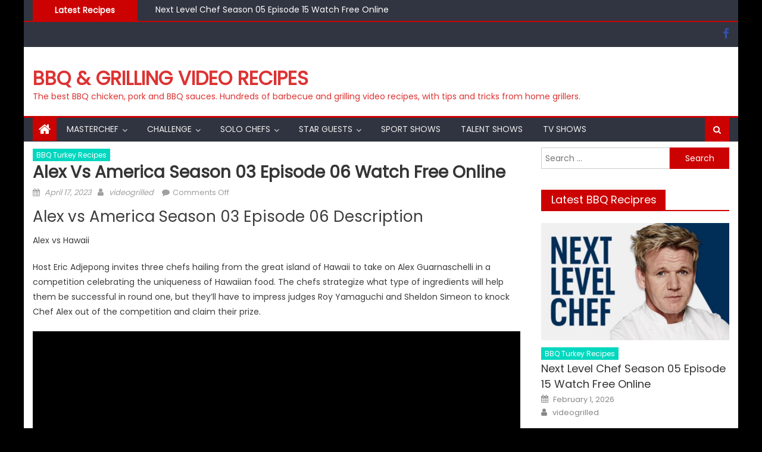

--- FILE ---
content_type: text/html; charset=UTF-8
request_url: https://videogrilled.com/bbq-turkey-recipes/alex-vs-america-season-03-episode-06-watch-free-online/
body_size: 147786
content:
<!DOCTYPE html>
<html lang="en-US" prefix="og: https://ogp.me/ns#">
<head>
    <meta charset="UTF-8">
    <meta name="viewport" content="width=device-width, initial-scale=1">
    <link rel="profile" href="http://gmpg.org/xfn/11">
        	<style>img:is([sizes="auto" i], [sizes^="auto," i]) { contain-intrinsic-size: 3000px 1500px }</style>
	
<!-- Search Engine Optimization by Rank Math - https://rankmath.com/ -->
<title>Alex vs America Season 03 Episode 06 Watch Free Online - BBQ &amp; Grilling Video Recipes</title>
<meta name="description" content="Alex vs Hawaii"/>
<meta name="robots" content="follow, index, max-snippet:-1, max-video-preview:-1, max-image-preview:large"/>
<link rel="canonical" href="https://videogrilled.com/bbq-turkey-recipes/alex-vs-america-season-03-episode-06-watch-free-online/" />
<meta property="og:locale" content="en_US" />
<meta property="og:type" content="article" />
<meta property="og:title" content="Alex vs America Season 03 Episode 06 Watch Free Online - BBQ &amp; Grilling Video Recipes" />
<meta property="og:description" content="Alex vs Hawaii" />
<meta property="og:url" content="https://videogrilled.com/bbq-turkey-recipes/alex-vs-america-season-03-episode-06-watch-free-online/" />
<meta property="og:site_name" content="BBQ &amp; Grilling Video Recipes" />
<meta property="article:tag" content="Alex vs America" />
<meta property="article:tag" content="Alex vs America Season 03" />
<meta property="article:section" content="BBQ Turkey Recipes" />
<meta property="og:updated_time" content="2023-05-22T14:24:25+00:00" />
<meta property="og:image" content="https://videogrilled.com/wp-content/uploads/2022/01/71hq5sTT1YL._RI_.jpg" />
<meta property="og:image:secure_url" content="https://videogrilled.com/wp-content/uploads/2022/01/71hq5sTT1YL._RI_.jpg" />
<meta property="og:image:width" content="1600" />
<meta property="og:image:height" content="1200" />
<meta property="og:image:alt" content="Alex vs America Season 01" />
<meta property="og:image:type" content="image/jpeg" />
<meta property="article:published_time" content="2023-04-17T06:21:24+00:00" />
<meta property="article:modified_time" content="2023-05-22T14:24:25+00:00" />
<meta name="twitter:card" content="summary_large_image" />
<meta name="twitter:title" content="Alex vs America Season 03 Episode 06 Watch Free Online - BBQ &amp; Grilling Video Recipes" />
<meta name="twitter:description" content="Alex vs Hawaii" />
<meta name="twitter:image" content="https://videogrilled.com/wp-content/uploads/2022/01/71hq5sTT1YL._RI_.jpg" />
<meta name="twitter:label1" content="Written by" />
<meta name="twitter:data1" content="videogrilled" />
<meta name="twitter:label2" content="Time to read" />
<meta name="twitter:data2" content="1 minute" />
<script type="application/ld+json" class="rank-math-schema">{"@context":"https://schema.org","@graph":[{"@type":"Organization","@id":"https://videogrilled.com/#organization","name":"BBQ Video Recipres","url":"http://videogrilled.com"},{"@type":"WebSite","@id":"https://videogrilled.com/#website","url":"https://videogrilled.com","name":"BBQ Video Recipres","publisher":{"@id":"https://videogrilled.com/#organization"},"inLanguage":"en-US"},{"@type":"ImageObject","@id":"https://videogrilled.com/wp-content/uploads/2022/01/71hq5sTT1YL._RI_.jpg","url":"https://videogrilled.com/wp-content/uploads/2022/01/71hq5sTT1YL._RI_.jpg","width":"1600","height":"1200","caption":"Alex vs America Season 01","inLanguage":"en-US"},{"@type":"WebPage","@id":"https://videogrilled.com/bbq-turkey-recipes/alex-vs-america-season-03-episode-06-watch-free-online/#webpage","url":"https://videogrilled.com/bbq-turkey-recipes/alex-vs-america-season-03-episode-06-watch-free-online/","name":"Alex vs America Season 03 Episode 06 Watch Free Online - BBQ &amp; Grilling Video Recipes","datePublished":"2023-04-17T06:21:24+00:00","dateModified":"2023-05-22T14:24:25+00:00","isPartOf":{"@id":"https://videogrilled.com/#website"},"primaryImageOfPage":{"@id":"https://videogrilled.com/wp-content/uploads/2022/01/71hq5sTT1YL._RI_.jpg"},"inLanguage":"en-US"},{"@type":"Person","@id":"https://videogrilled.com/author/videogrilled/","name":"videogrilled","url":"https://videogrilled.com/author/videogrilled/","image":{"@type":"ImageObject","@id":"https://secure.gravatar.com/avatar/0a488c75c98eea87b5abebf9f8b77ac376a2c79f56a39b1dd85c36656d3f18b3?s=96&amp;d=mm&amp;r=g","url":"https://secure.gravatar.com/avatar/0a488c75c98eea87b5abebf9f8b77ac376a2c79f56a39b1dd85c36656d3f18b3?s=96&amp;d=mm&amp;r=g","caption":"videogrilled","inLanguage":"en-US"},"worksFor":{"@id":"https://videogrilled.com/#organization"}},{"@type":"BlogPosting","headline":"Alex vs America Season 03 Episode 06 Watch Free Online - BBQ &amp; Grilling Video Recipes","datePublished":"2023-04-17T06:21:24+00:00","dateModified":"2023-05-22T14:24:25+00:00","articleSection":"BBQ Turkey Recipes","author":{"@id":"https://videogrilled.com/author/videogrilled/","name":"videogrilled"},"publisher":{"@id":"https://videogrilled.com/#organization"},"description":"Alex vs Hawaii","name":"Alex vs America Season 03 Episode 06 Watch Free Online - BBQ &amp; Grilling Video Recipes","@id":"https://videogrilled.com/bbq-turkey-recipes/alex-vs-america-season-03-episode-06-watch-free-online/#richSnippet","isPartOf":{"@id":"https://videogrilled.com/bbq-turkey-recipes/alex-vs-america-season-03-episode-06-watch-free-online/#webpage"},"image":{"@id":"https://videogrilled.com/wp-content/uploads/2022/01/71hq5sTT1YL._RI_.jpg"},"inLanguage":"en-US","mainEntityOfPage":{"@id":"https://videogrilled.com/bbq-turkey-recipes/alex-vs-america-season-03-episode-06-watch-free-online/#webpage"}}]}</script>
<!-- /Rank Math WordPress SEO plugin -->

<link rel='dns-prefetch' href='//fonts.googleapis.com' />
<link rel="alternate" type="application/rss+xml" title="BBQ &amp; Grilling Video Recipes &raquo; Feed" href="https://videogrilled.com/feed/" />
<link rel="alternate" type="application/rss+xml" title="BBQ &amp; Grilling Video Recipes &raquo; Comments Feed" href="https://videogrilled.com/comments/feed/" />
<script type="text/javascript">
/* <![CDATA[ */
window._wpemojiSettings = {"baseUrl":"https:\/\/s.w.org\/images\/core\/emoji\/16.0.1\/72x72\/","ext":".png","svgUrl":"https:\/\/s.w.org\/images\/core\/emoji\/16.0.1\/svg\/","svgExt":".svg","source":{"concatemoji":"https:\/\/videogrilled.com\/wp-includes\/js\/wp-emoji-release.min.js?ver=6.8.3"}};
/*! This file is auto-generated */
!function(s,n){var o,i,e;function c(e){try{var t={supportTests:e,timestamp:(new Date).valueOf()};sessionStorage.setItem(o,JSON.stringify(t))}catch(e){}}function p(e,t,n){e.clearRect(0,0,e.canvas.width,e.canvas.height),e.fillText(t,0,0);var t=new Uint32Array(e.getImageData(0,0,e.canvas.width,e.canvas.height).data),a=(e.clearRect(0,0,e.canvas.width,e.canvas.height),e.fillText(n,0,0),new Uint32Array(e.getImageData(0,0,e.canvas.width,e.canvas.height).data));return t.every(function(e,t){return e===a[t]})}function u(e,t){e.clearRect(0,0,e.canvas.width,e.canvas.height),e.fillText(t,0,0);for(var n=e.getImageData(16,16,1,1),a=0;a<n.data.length;a++)if(0!==n.data[a])return!1;return!0}function f(e,t,n,a){switch(t){case"flag":return n(e,"\ud83c\udff3\ufe0f\u200d\u26a7\ufe0f","\ud83c\udff3\ufe0f\u200b\u26a7\ufe0f")?!1:!n(e,"\ud83c\udde8\ud83c\uddf6","\ud83c\udde8\u200b\ud83c\uddf6")&&!n(e,"\ud83c\udff4\udb40\udc67\udb40\udc62\udb40\udc65\udb40\udc6e\udb40\udc67\udb40\udc7f","\ud83c\udff4\u200b\udb40\udc67\u200b\udb40\udc62\u200b\udb40\udc65\u200b\udb40\udc6e\u200b\udb40\udc67\u200b\udb40\udc7f");case"emoji":return!a(e,"\ud83e\udedf")}return!1}function g(e,t,n,a){var r="undefined"!=typeof WorkerGlobalScope&&self instanceof WorkerGlobalScope?new OffscreenCanvas(300,150):s.createElement("canvas"),o=r.getContext("2d",{willReadFrequently:!0}),i=(o.textBaseline="top",o.font="600 32px Arial",{});return e.forEach(function(e){i[e]=t(o,e,n,a)}),i}function t(e){var t=s.createElement("script");t.src=e,t.defer=!0,s.head.appendChild(t)}"undefined"!=typeof Promise&&(o="wpEmojiSettingsSupports",i=["flag","emoji"],n.supports={everything:!0,everythingExceptFlag:!0},e=new Promise(function(e){s.addEventListener("DOMContentLoaded",e,{once:!0})}),new Promise(function(t){var n=function(){try{var e=JSON.parse(sessionStorage.getItem(o));if("object"==typeof e&&"number"==typeof e.timestamp&&(new Date).valueOf()<e.timestamp+604800&&"object"==typeof e.supportTests)return e.supportTests}catch(e){}return null}();if(!n){if("undefined"!=typeof Worker&&"undefined"!=typeof OffscreenCanvas&&"undefined"!=typeof URL&&URL.createObjectURL&&"undefined"!=typeof Blob)try{var e="postMessage("+g.toString()+"("+[JSON.stringify(i),f.toString(),p.toString(),u.toString()].join(",")+"));",a=new Blob([e],{type:"text/javascript"}),r=new Worker(URL.createObjectURL(a),{name:"wpTestEmojiSupports"});return void(r.onmessage=function(e){c(n=e.data),r.terminate(),t(n)})}catch(e){}c(n=g(i,f,p,u))}t(n)}).then(function(e){for(var t in e)n.supports[t]=e[t],n.supports.everything=n.supports.everything&&n.supports[t],"flag"!==t&&(n.supports.everythingExceptFlag=n.supports.everythingExceptFlag&&n.supports[t]);n.supports.everythingExceptFlag=n.supports.everythingExceptFlag&&!n.supports.flag,n.DOMReady=!1,n.readyCallback=function(){n.DOMReady=!0}}).then(function(){return e}).then(function(){var e;n.supports.everything||(n.readyCallback(),(e=n.source||{}).concatemoji?t(e.concatemoji):e.wpemoji&&e.twemoji&&(t(e.twemoji),t(e.wpemoji)))}))}((window,document),window._wpemojiSettings);
/* ]]> */
</script>
<style id='wp-emoji-styles-inline-css' type='text/css'>

	img.wp-smiley, img.emoji {
		display: inline !important;
		border: none !important;
		box-shadow: none !important;
		height: 1em !important;
		width: 1em !important;
		margin: 0 0.07em !important;
		vertical-align: -0.1em !important;
		background: none !important;
		padding: 0 !important;
	}
</style>
<link rel='stylesheet' id='wp-block-library-css' href='https://videogrilled.com/wp-includes/css/dist/block-library/style.min.css?ver=6.8.3' type='text/css' media='all' />
<style id='classic-theme-styles-inline-css' type='text/css'>
/*! This file is auto-generated */
.wp-block-button__link{color:#fff;background-color:#32373c;border-radius:9999px;box-shadow:none;text-decoration:none;padding:calc(.667em + 2px) calc(1.333em + 2px);font-size:1.125em}.wp-block-file__button{background:#32373c;color:#fff;text-decoration:none}
</style>
<style id='global-styles-inline-css' type='text/css'>
:root{--wp--preset--aspect-ratio--square: 1;--wp--preset--aspect-ratio--4-3: 4/3;--wp--preset--aspect-ratio--3-4: 3/4;--wp--preset--aspect-ratio--3-2: 3/2;--wp--preset--aspect-ratio--2-3: 2/3;--wp--preset--aspect-ratio--16-9: 16/9;--wp--preset--aspect-ratio--9-16: 9/16;--wp--preset--color--black: #000000;--wp--preset--color--cyan-bluish-gray: #abb8c3;--wp--preset--color--white: #ffffff;--wp--preset--color--pale-pink: #f78da7;--wp--preset--color--vivid-red: #cf2e2e;--wp--preset--color--luminous-vivid-orange: #ff6900;--wp--preset--color--luminous-vivid-amber: #fcb900;--wp--preset--color--light-green-cyan: #7bdcb5;--wp--preset--color--vivid-green-cyan: #00d084;--wp--preset--color--pale-cyan-blue: #8ed1fc;--wp--preset--color--vivid-cyan-blue: #0693e3;--wp--preset--color--vivid-purple: #9b51e0;--wp--preset--gradient--vivid-cyan-blue-to-vivid-purple: linear-gradient(135deg,rgba(6,147,227,1) 0%,rgb(155,81,224) 100%);--wp--preset--gradient--light-green-cyan-to-vivid-green-cyan: linear-gradient(135deg,rgb(122,220,180) 0%,rgb(0,208,130) 100%);--wp--preset--gradient--luminous-vivid-amber-to-luminous-vivid-orange: linear-gradient(135deg,rgba(252,185,0,1) 0%,rgba(255,105,0,1) 100%);--wp--preset--gradient--luminous-vivid-orange-to-vivid-red: linear-gradient(135deg,rgba(255,105,0,1) 0%,rgb(207,46,46) 100%);--wp--preset--gradient--very-light-gray-to-cyan-bluish-gray: linear-gradient(135deg,rgb(238,238,238) 0%,rgb(169,184,195) 100%);--wp--preset--gradient--cool-to-warm-spectrum: linear-gradient(135deg,rgb(74,234,220) 0%,rgb(151,120,209) 20%,rgb(207,42,186) 40%,rgb(238,44,130) 60%,rgb(251,105,98) 80%,rgb(254,248,76) 100%);--wp--preset--gradient--blush-light-purple: linear-gradient(135deg,rgb(255,206,236) 0%,rgb(152,150,240) 100%);--wp--preset--gradient--blush-bordeaux: linear-gradient(135deg,rgb(254,205,165) 0%,rgb(254,45,45) 50%,rgb(107,0,62) 100%);--wp--preset--gradient--luminous-dusk: linear-gradient(135deg,rgb(255,203,112) 0%,rgb(199,81,192) 50%,rgb(65,88,208) 100%);--wp--preset--gradient--pale-ocean: linear-gradient(135deg,rgb(255,245,203) 0%,rgb(182,227,212) 50%,rgb(51,167,181) 100%);--wp--preset--gradient--electric-grass: linear-gradient(135deg,rgb(202,248,128) 0%,rgb(113,206,126) 100%);--wp--preset--gradient--midnight: linear-gradient(135deg,rgb(2,3,129) 0%,rgb(40,116,252) 100%);--wp--preset--font-size--small: 13px;--wp--preset--font-size--medium: 20px;--wp--preset--font-size--large: 36px;--wp--preset--font-size--x-large: 42px;--wp--preset--spacing--20: 0.44rem;--wp--preset--spacing--30: 0.67rem;--wp--preset--spacing--40: 1rem;--wp--preset--spacing--50: 1.5rem;--wp--preset--spacing--60: 2.25rem;--wp--preset--spacing--70: 3.38rem;--wp--preset--spacing--80: 5.06rem;--wp--preset--shadow--natural: 6px 6px 9px rgba(0, 0, 0, 0.2);--wp--preset--shadow--deep: 12px 12px 50px rgba(0, 0, 0, 0.4);--wp--preset--shadow--sharp: 6px 6px 0px rgba(0, 0, 0, 0.2);--wp--preset--shadow--outlined: 6px 6px 0px -3px rgba(255, 255, 255, 1), 6px 6px rgba(0, 0, 0, 1);--wp--preset--shadow--crisp: 6px 6px 0px rgba(0, 0, 0, 1);}:where(.is-layout-flex){gap: 0.5em;}:where(.is-layout-grid){gap: 0.5em;}body .is-layout-flex{display: flex;}.is-layout-flex{flex-wrap: wrap;align-items: center;}.is-layout-flex > :is(*, div){margin: 0;}body .is-layout-grid{display: grid;}.is-layout-grid > :is(*, div){margin: 0;}:where(.wp-block-columns.is-layout-flex){gap: 2em;}:where(.wp-block-columns.is-layout-grid){gap: 2em;}:where(.wp-block-post-template.is-layout-flex){gap: 1.25em;}:where(.wp-block-post-template.is-layout-grid){gap: 1.25em;}.has-black-color{color: var(--wp--preset--color--black) !important;}.has-cyan-bluish-gray-color{color: var(--wp--preset--color--cyan-bluish-gray) !important;}.has-white-color{color: var(--wp--preset--color--white) !important;}.has-pale-pink-color{color: var(--wp--preset--color--pale-pink) !important;}.has-vivid-red-color{color: var(--wp--preset--color--vivid-red) !important;}.has-luminous-vivid-orange-color{color: var(--wp--preset--color--luminous-vivid-orange) !important;}.has-luminous-vivid-amber-color{color: var(--wp--preset--color--luminous-vivid-amber) !important;}.has-light-green-cyan-color{color: var(--wp--preset--color--light-green-cyan) !important;}.has-vivid-green-cyan-color{color: var(--wp--preset--color--vivid-green-cyan) !important;}.has-pale-cyan-blue-color{color: var(--wp--preset--color--pale-cyan-blue) !important;}.has-vivid-cyan-blue-color{color: var(--wp--preset--color--vivid-cyan-blue) !important;}.has-vivid-purple-color{color: var(--wp--preset--color--vivid-purple) !important;}.has-black-background-color{background-color: var(--wp--preset--color--black) !important;}.has-cyan-bluish-gray-background-color{background-color: var(--wp--preset--color--cyan-bluish-gray) !important;}.has-white-background-color{background-color: var(--wp--preset--color--white) !important;}.has-pale-pink-background-color{background-color: var(--wp--preset--color--pale-pink) !important;}.has-vivid-red-background-color{background-color: var(--wp--preset--color--vivid-red) !important;}.has-luminous-vivid-orange-background-color{background-color: var(--wp--preset--color--luminous-vivid-orange) !important;}.has-luminous-vivid-amber-background-color{background-color: var(--wp--preset--color--luminous-vivid-amber) !important;}.has-light-green-cyan-background-color{background-color: var(--wp--preset--color--light-green-cyan) !important;}.has-vivid-green-cyan-background-color{background-color: var(--wp--preset--color--vivid-green-cyan) !important;}.has-pale-cyan-blue-background-color{background-color: var(--wp--preset--color--pale-cyan-blue) !important;}.has-vivid-cyan-blue-background-color{background-color: var(--wp--preset--color--vivid-cyan-blue) !important;}.has-vivid-purple-background-color{background-color: var(--wp--preset--color--vivid-purple) !important;}.has-black-border-color{border-color: var(--wp--preset--color--black) !important;}.has-cyan-bluish-gray-border-color{border-color: var(--wp--preset--color--cyan-bluish-gray) !important;}.has-white-border-color{border-color: var(--wp--preset--color--white) !important;}.has-pale-pink-border-color{border-color: var(--wp--preset--color--pale-pink) !important;}.has-vivid-red-border-color{border-color: var(--wp--preset--color--vivid-red) !important;}.has-luminous-vivid-orange-border-color{border-color: var(--wp--preset--color--luminous-vivid-orange) !important;}.has-luminous-vivid-amber-border-color{border-color: var(--wp--preset--color--luminous-vivid-amber) !important;}.has-light-green-cyan-border-color{border-color: var(--wp--preset--color--light-green-cyan) !important;}.has-vivid-green-cyan-border-color{border-color: var(--wp--preset--color--vivid-green-cyan) !important;}.has-pale-cyan-blue-border-color{border-color: var(--wp--preset--color--pale-cyan-blue) !important;}.has-vivid-cyan-blue-border-color{border-color: var(--wp--preset--color--vivid-cyan-blue) !important;}.has-vivid-purple-border-color{border-color: var(--wp--preset--color--vivid-purple) !important;}.has-vivid-cyan-blue-to-vivid-purple-gradient-background{background: var(--wp--preset--gradient--vivid-cyan-blue-to-vivid-purple) !important;}.has-light-green-cyan-to-vivid-green-cyan-gradient-background{background: var(--wp--preset--gradient--light-green-cyan-to-vivid-green-cyan) !important;}.has-luminous-vivid-amber-to-luminous-vivid-orange-gradient-background{background: var(--wp--preset--gradient--luminous-vivid-amber-to-luminous-vivid-orange) !important;}.has-luminous-vivid-orange-to-vivid-red-gradient-background{background: var(--wp--preset--gradient--luminous-vivid-orange-to-vivid-red) !important;}.has-very-light-gray-to-cyan-bluish-gray-gradient-background{background: var(--wp--preset--gradient--very-light-gray-to-cyan-bluish-gray) !important;}.has-cool-to-warm-spectrum-gradient-background{background: var(--wp--preset--gradient--cool-to-warm-spectrum) !important;}.has-blush-light-purple-gradient-background{background: var(--wp--preset--gradient--blush-light-purple) !important;}.has-blush-bordeaux-gradient-background{background: var(--wp--preset--gradient--blush-bordeaux) !important;}.has-luminous-dusk-gradient-background{background: var(--wp--preset--gradient--luminous-dusk) !important;}.has-pale-ocean-gradient-background{background: var(--wp--preset--gradient--pale-ocean) !important;}.has-electric-grass-gradient-background{background: var(--wp--preset--gradient--electric-grass) !important;}.has-midnight-gradient-background{background: var(--wp--preset--gradient--midnight) !important;}.has-small-font-size{font-size: var(--wp--preset--font-size--small) !important;}.has-medium-font-size{font-size: var(--wp--preset--font-size--medium) !important;}.has-large-font-size{font-size: var(--wp--preset--font-size--large) !important;}.has-x-large-font-size{font-size: var(--wp--preset--font-size--x-large) !important;}
:where(.wp-block-post-template.is-layout-flex){gap: 1.25em;}:where(.wp-block-post-template.is-layout-grid){gap: 1.25em;}
:where(.wp-block-columns.is-layout-flex){gap: 2em;}:where(.wp-block-columns.is-layout-grid){gap: 2em;}
:root :where(.wp-block-pullquote){font-size: 1.5em;line-height: 1.6;}
</style>
<link rel='stylesheet' id='font-awesome-css' href='https://videogrilled.com/wp-content/themes/mantranews/assets/lib/font-awesome/css/font-awesome.min.css?ver=4.7.0' type='text/css' media='all' />
<link rel='stylesheet' id='mantranews-google-font-css' href='https://fonts.googleapis.com/css?family=Poppins&#038;ver=6.8.3' type='text/css' media='all' />
<link rel='stylesheet' id='mantranews-style-1-css' href='https://videogrilled.com/wp-content/themes/mantranews/assets/css/mantranews.css?ver=1.1.4' type='text/css' media='all' />
<link rel='stylesheet' id='mantranews-style-css' href='https://videogrilled.com/wp-content/themes/mantranews/style.css?ver=1.1.4' type='text/css' media='all' />
<link rel='stylesheet' id='mantranews-responsive-css' href='https://videogrilled.com/wp-content/themes/mantranews/assets/css/mantranews-responsive.css?ver=1.1.4' type='text/css' media='all' />
<script type="text/javascript" src="https://videogrilled.com/wp-includes/js/jquery/jquery.min.js?ver=3.7.1" id="jquery-core-js"></script>
<script type="text/javascript" src="https://videogrilled.com/wp-includes/js/jquery/jquery-migrate.min.js?ver=3.4.1" id="jquery-migrate-js"></script>
<link rel="https://api.w.org/" href="https://videogrilled.com/wp-json/" /><link rel="alternate" title="JSON" type="application/json" href="https://videogrilled.com/wp-json/wp/v2/posts/99714" /><link rel="EditURI" type="application/rsd+xml" title="RSD" href="https://videogrilled.com/xmlrpc.php?rsd" />
<meta name="generator" content="WordPress 6.8.3" />
<link rel='shortlink' href='https://videogrilled.com/?p=99714' />
<link rel="alternate" title="oEmbed (JSON)" type="application/json+oembed" href="https://videogrilled.com/wp-json/oembed/1.0/embed?url=https%3A%2F%2Fvideogrilled.com%2Fbbq-turkey-recipes%2Falex-vs-america-season-03-episode-06-watch-free-online%2F" />
<link rel="alternate" title="oEmbed (XML)" type="text/xml+oembed" href="https://videogrilled.com/wp-json/oembed/1.0/embed?url=https%3A%2F%2Fvideogrilled.com%2Fbbq-turkey-recipes%2Falex-vs-america-season-03-episode-06-watch-free-online%2F&#038;format=xml" />
        <style type="text/css">
            .category-button.mb-cat-5 a { background: #dd3333}
.category-button.mb-cat-5 a:hover { background: #ab0101}
.block-header.mb-cat-5 { border-left: 2px solid #dd3333 }
.block-header.mb-cat-5 .block-title { background:#dd3333 }
.block-header.mb-cat-5, #content .block-header.mb-cat-5 .block-title:after { border-bottom-color:#dd3333 }
#content .block-header.mb-cat-5{ background-color:#ab0101 }
.rtl .block-header.mb-cat-5 { border-left: none; border-right: 2px solid #dd3333 }
.archive .page-header.mb-cat-5 { background-color:#dd3333; border-left: 4px solid #dd3333 }
.rtl.archive .page-header.mb-cat-5 { border-left: none; border-right: 4px solid #dd3333 }
#site-navigation ul li.mb-cat-5 { border-bottom-color: #dd3333 }
.category-button.mb-cat-3 a { background: #81d742}
.category-button.mb-cat-3 a:hover { background: #4fa510}
.block-header.mb-cat-3 { border-left: 2px solid #81d742 }
.block-header.mb-cat-3 .block-title { background:#81d742 }
.block-header.mb-cat-3, #content .block-header.mb-cat-3 .block-title:after { border-bottom-color:#81d742 }
#content .block-header.mb-cat-3{ background-color:#4fa510 }
.rtl .block-header.mb-cat-3 { border-left: none; border-right: 2px solid #81d742 }
.archive .page-header.mb-cat-3 { background-color:#81d742; border-left: 4px solid #81d742 }
.rtl.archive .page-header.mb-cat-3 { border-left: none; border-right: 4px solid #81d742 }
#site-navigation ul li.mb-cat-3 { border-bottom-color: #81d742 }
.category-button.mb-cat-4 a { background: #dd9933}
.category-button.mb-cat-4 a:hover { background: #ab6701}
.block-header.mb-cat-4 { border-left: 2px solid #dd9933 }
.block-header.mb-cat-4 .block-title { background:#dd9933 }
.block-header.mb-cat-4, #content .block-header.mb-cat-4 .block-title:after { border-bottom-color:#dd9933 }
#content .block-header.mb-cat-4{ background-color:#ab6701 }
.rtl .block-header.mb-cat-4 { border-left: none; border-right: 2px solid #dd9933 }
.archive .page-header.mb-cat-4 { background-color:#dd9933; border-left: 4px solid #dd9933 }
.rtl.archive .page-header.mb-cat-4 { border-left: none; border-right: 4px solid #dd9933 }
#site-navigation ul li.mb-cat-4 { border-bottom-color: #dd9933 }
.category-button.mb-cat-2 a { background: #cc0202}
.category-button.mb-cat-2 a:hover { background: #9a0000}
.block-header.mb-cat-2 { border-left: 2px solid #cc0202 }
.block-header.mb-cat-2 .block-title { background:#cc0202 }
.block-header.mb-cat-2, #content .block-header.mb-cat-2 .block-title:after { border-bottom-color:#cc0202 }
#content .block-header.mb-cat-2{ background-color:#9a0000 }
.rtl .block-header.mb-cat-2 { border-left: none; border-right: 2px solid #cc0202 }
.archive .page-header.mb-cat-2 { background-color:#cc0202; border-left: 4px solid #cc0202 }
.rtl.archive .page-header.mb-cat-2 { border-left: none; border-right: 4px solid #cc0202 }
#site-navigation ul li.mb-cat-2 { border-bottom-color: #cc0202 }
.category-button.mb-cat-6 a { background: #02d8bf}
.category-button.mb-cat-6 a:hover { background: #00a68d}
.block-header.mb-cat-6 { border-left: 2px solid #02d8bf }
.block-header.mb-cat-6 .block-title { background:#02d8bf }
.block-header.mb-cat-6, #content .block-header.mb-cat-6 .block-title:after { border-bottom-color:#02d8bf }
#content .block-header.mb-cat-6{ background-color:#00a68d }
.rtl .block-header.mb-cat-6 { border-left: none; border-right: 2px solid #02d8bf }
.archive .page-header.mb-cat-6 { background-color:#02d8bf; border-left: 4px solid #02d8bf }
.rtl.archive .page-header.mb-cat-6 { border-left: none; border-right: 4px solid #02d8bf }
#site-navigation ul li.mb-cat-6 { border-bottom-color: #02d8bf }
.category-button.mb-cat-143 a { background: #cc0202}
.category-button.mb-cat-143 a:hover { background: #9a0000}
.block-header.mb-cat-143 { border-left: 2px solid #cc0202 }
.block-header.mb-cat-143 .block-title { background:#cc0202 }
.block-header.mb-cat-143, #content .block-header.mb-cat-143 .block-title:after { border-bottom-color:#cc0202 }
#content .block-header.mb-cat-143{ background-color:#9a0000 }
.rtl .block-header.mb-cat-143 { border-left: none; border-right: 2px solid #cc0202 }
.archive .page-header.mb-cat-143 { background-color:#cc0202; border-left: 4px solid #cc0202 }
.rtl.archive .page-header.mb-cat-143 { border-left: none; border-right: 4px solid #cc0202 }
#site-navigation ul li.mb-cat-143 { border-bottom-color: #cc0202 }
.category-button.mb-cat-1 a { background: #cc0202}
.category-button.mb-cat-1 a:hover { background: #9a0000}
.block-header.mb-cat-1 { border-left: 2px solid #cc0202 }
.block-header.mb-cat-1 .block-title { background:#cc0202 }
.block-header.mb-cat-1, #content .block-header.mb-cat-1 .block-title:after { border-bottom-color:#cc0202 }
#content .block-header.mb-cat-1{ background-color:#9a0000 }
.rtl .block-header.mb-cat-1 { border-left: none; border-right: 2px solid #cc0202 }
.archive .page-header.mb-cat-1 { background-color:#cc0202; border-left: 4px solid #cc0202 }
.rtl.archive .page-header.mb-cat-1 { border-left: none; border-right: 4px solid #cc0202 }
#site-navigation ul li.mb-cat-1 { border-bottom-color: #cc0202 }
.navigation .nav-links a,.bttn,button,input[type='button'],input[type='reset'],input[type='submit'],.navigation .nav-links a:hover,.bttn:hover,button,input[type='button']:hover,input[type='reset']:hover,input[type='submit']:hover,.edit-link .post-edit-link, .reply .comment-reply-link,.home-icon,.search-main,.header-search-wrapper .search-form-main .search-submit,.mb-slider-section .bx-controls a:hover,.widget_search .search-submit,.error404 .page-title,.archive.archive-classic .entry-title a:after,#mb-scrollup,.widget_tag_cloud .tagcloud a:hover,.sub-toggle,#site-navigation ul > li:hover > .sub-toggle, #site-navigation ul > li.current-menu-item .sub-toggle, #site-navigation ul > li.current-menu-ancestor .sub-toggle{ background:#cc0202} .breaking_news_wrap .bx-controls-direction a, .breaking_news_wrap .bx-controls-direction a:hover:before{color:#fff;}
.navigation .nav-links a,.bttn,button,input[type='button'],input[type='reset'],input[type='submit'],.widget_search .search-submit,.widget_tag_cloud .tagcloud a:hover{ border-color:#cc0202}
.mb-parallax .mb-parallax-content .mb-parallax-hero-content .mb-parallax-hero-button{ background-color:#cc0202}
.comment-list .comment-body ,.header-search-wrapper .search-form-main{ border-top-color:#cc0202}
#site-navigation ul li,.header-search-wrapper .search-form-main:before{ border-bottom-color:#cc0202}
.archive .page-header,.block-header, .widget .widget-title-wrapper, .related-articles-wrapper .widget-title-wrapper{ border-left-color:#cc0202}
a,a:hover,a:focus,a:active,.entry-footer a:hover,.comment-author .fn .url:hover,#cancel-comment-reply-link,#cancel-comment-reply-link:before, .logged-in-as a,.top-menu ul li a:hover,#footer-navigation ul li a:hover,#site-navigation ul li a:hover,#site-navigation ul li.current-menu-item a,.mb-slider-section .slide-title a:hover,.featured-post-wrapper .featured-title a:hover,.mantranews_block_grid .post-title a:hover,.slider-meta-wrapper span:hover,.slider-meta-wrapper a:hover,.featured-meta-wrapper span:hover,.featured-meta-wrapper a:hover,.post-meta-wrapper > span:hover,.post-meta-wrapper span > a:hover ,.grid-posts-block .post-title a:hover,.list-posts-block .single-post-wrapper .post-content-wrapper .post-title a:hover,.column-posts-block .single-post-wrapper.secondary-post .post-content-wrapper .post-title a:hover,.widget a:hover::before,.widget li:hover::before,.entry-title a:hover,.entry-meta span a:hover,.post-readmore a:hover,.archive-classic .entry-title a:hover,
            .archive-columns .entry-title a:hover,.related-posts-wrapper .post-title a:hover, .widget .widget-title a:hover,.related-articles-wrapper .related-title a:hover { color:#cc0202}
#content .block-header,#content .widget .widget-title-wrapper,#content .related-articles-wrapper .widget-title-wrapper {background-color: #f50202;}
.block-header .block-title, .widget .widget-title, .related-articles-wrapper .related-title {background-color: #cc0202;}
.block-header, .widget .widget-title-wrapper, .related-articles-wrapper .widget-title-wrapper {border-left-color: #cc0202;border-bottom-color: #cc0202}
#content .block-header .block-title:after, #content .widget .widget-title:after, #content .related-articles-wrapper .related-title:after {border-bottom-color: #cc0202;border-bottom-color: #cc0202}
.archive .page-header {background-color: #f50202}
#site-navigation ul li.current-menu-item a,.bx-default-pager .bx-pager-item a.active {border-color: #cc0202}
.bottom-header-wrapper {border-color: #cc0202}
.top-menu ul li, .mantranews-ticker-wrapper ~ .top-header-section {border-color: #cc0202}
.ticker-caption, .breaking_news_wrap.fade .bx-controls-direction a.bx-next:hover, .breaking_news_wrap.fade .bx-controls-direction a.bx-prev:hover {background-color: #cc0202}
.ticker-content-wrapper .news-post a:hover, .mantranews-carousel .item .carousel-content-wrapper a:hover{color: #cc0202}
.mantranews-carousel .item .carousel-content-wrapper h3 a:hover, body .mantranews-carousel h3 a:hover, footer#colophon .mantranews-carousel h3 a:hover, footer#colophon a:hover, .widget a:hover, .breaking_news_wrap .article-content.feature_image .post-title a:hover{color: #cc0202}
.widget .owl-theme .owl-dots .owl-dot.active span{background: #cc0202}
.rtl #content .block-header .block-title::after, .rtl #content .related-articles-wrapper .related-title::after, .rtl #content .widget .widget-title::after{border-right-color: #cc0202}
#content .block-header, #content .related-articles-wrapper .widget-title-wrapper, #content .widget .widget-title-wrapper,
			 #secondary .block-header, #secondary .widget .widget-title-wrapper, #secondary .related-articles-wrapper .widget-title-wrapper{background:none; background-color:transparent!important}
#content .block-header .block-title:after, #content .related-articles-wrapper .related-title:after, #content .widget .widget-title:after{border:none}
.block-header .block-title, .widget .widget-title, .related-articles-wrapper .related-title{text-transform:capitalize}
        </style>
        	<style type="text/css">
			.site-title a,
		.site-description {
			color: #dd3333;
		}
		</style>
	<style type="text/css" id="custom-background-css">
body.custom-background { background-color: #000000; }
</style>
		</head>

<body class="wp-singular post-template-default single single-post postid-99714 single-format-standard custom-background wp-theme-mantranews group-blog default_skin boxed_layout right-sidebar">
<div id="page" class="site">
    <a class="skip-link screen-reader-text" href="#content">Skip to content</a>
    <header id="masthead" class="site-header">
                <div class="custom-header">

		<div class="custom-header-media">
					</div>

</div><!-- .custom-header -->
                    <div class="mantranews-ticker-wrapper">
                <div class="mb-container">
                    <span class="ticker-caption">Latest Recipes</span>
                    <div class="ticker-content-wrapper">
                        <ul id="mb-newsTicker" class="cS-hidden">                                <li>
                                    <div class="news-post"><a href="https://videogrilled.com/bbq-turkey-recipes/next-level-chef-season-05-episode-15-watch-free-online/">Next Level Chef Season 05 Episode 15 Watch Free Online</a>
                                    </div>
                                </li>
                                                                <li>
                                    <div class="news-post"><a href="https://videogrilled.com/bbq-turkey-recipes/next-level-chef-season-05-episode-14-watch-free-online/">Next Level Chef Season 05 Episode 14 Watch Free Online</a>
                                    </div>
                                </li>
                                                                <li>
                                    <div class="news-post"><a href="https://videogrilled.com/bbq-turkey-recipes/next-level-chef-season-05-episode-13-watch-free-online/">Next Level Chef Season 05 Episode 13 Watch Free Online</a>
                                    </div>
                                </li>
                                                                <li>
                                    <div class="news-post"><a href="https://videogrilled.com/bbq-turkey-recipes/next-level-chef-season-05-episode-12-watch-free-online/">Next Level Chef Season 05 Episode 12 Watch Free Online</a>
                                    </div>
                                </li>
                                                                <li>
                                    <div class="news-post"><a href="https://videogrilled.com/bbq-turkey-recipes/next-level-chef-season-05-episode-11-watch-free-online/">Next Level Chef Season 05 Episode 11 Watch Free Online</a>
                                    </div>
                                </li>
                                </ul>                    </div><!-- .ticker-content-wrapper -->
                    <div style="clear:both"></div>
                </div><!-- .mb-container -->
            </div>
                                <div class="top-header-section">
                <div class="mb-container">
                    <div class="top-left-header">
                                                <nav id="top-header-navigation" class="top-navigation">
                                                    </nav>
                    </div>
                                <div class="top-social-wrapper">
                <span class="social-link"><a href="https://www.facebook.com/BBQ-Grilling-Vidoe-Recipes-110700680489096/" target="_blank"><i class="fa fa-facebook"></i></a></span>            </div><!-- .top-social-wrapper -->
                            </div> <!-- mb-container end -->
            </div><!-- .top-header-section -->

                                <div class="logo-ads-wrapper clearfix">
                <div class="mb-container">
                    <div class="site-branding">
                                                                            <div class="site-title-wrapper">
                                                                    <p class="site-title"><a href="https://videogrilled.com/"
                                                             rel="home">BBQ &amp; Grilling Video Recipes</a></p>
                                                                    <p class="site-description">The best BBQ chicken, pork and BBQ sauces. Hundreds of barbecue and grilling video recipes, with tips and tricks from home grillers.</p>
                                                            </div><!-- .site-title-wrapper -->
                                                </div><!-- .site-branding -->
                    <div class="header-ads-wrapper">
                                            </div><!-- .header-ads-wrapper -->
                </div>
            </div><!-- .logo-ads-wrapper -->
                    
        <div id="mb-menu-wrap" class="bottom-header-wrapper clearfix">
            <div class="mb-container">
                <div class="home-icon"><a href="https://videogrilled.com/" rel="home"> <i
                                class="fa fa-home"> </i> </a></div>
                <a href="javascript:void(0)" class="menu-toggle"> <i class="fa fa-navicon"> </i> </a>
                <nav id="site-navigation" class="main-navigation">
                    <div class="menu"><ul><li id="menu-item-94050" class="menu-item menu-item-type-custom menu-item-object-custom menu-item-has-children menu-item-94050"><a href="https://videogrilled.com/tag/masterchef-australia/">MasterChef</a>
<ul class="sub-menu">
	<li id="menu-item-94051" class="menu-item menu-item-type-custom menu-item-object-custom menu-item-has-children menu-item-94051"><a href="https://videogrilled.com/tag/masterchef-australia/">MasterChef Australia</a>
	<ul class="sub-menu">
		<li id="menu-item-94937" class="menu-item menu-item-type-custom menu-item-object-custom menu-item-94937"><a href="https://videogrilled.com/tag/celebrity-masterchef-australia-season-02/">Celebrity MasterChef Australia S2</a></li>
		<li id="menu-item-102475" class="menu-item menu-item-type-custom menu-item-object-custom menu-item-102475"><a href="https://videogrilled.com/tag/masterchef-australia-season-17/">MasterChef Australia Season 17</a></li>
		<li id="menu-item-101276" class="menu-item menu-item-type-custom menu-item-object-custom menu-item-101276"><a href="https://videogrilled.com/tag/masterchef-australia-season-16/">MasterChef Australia Season 16</a></li>
		<li id="menu-item-99804" class="menu-item menu-item-type-custom menu-item-object-custom menu-item-99804"><a href="https://videogrilled.com/tag/masterchef-australia-season-15/">MasterChef Australia Season 15</a></li>
		<li id="menu-item-97451" class="menu-item menu-item-type-custom menu-item-object-custom menu-item-97451"><a href="https://videogrilled.com/tag/masterchef-australia-season-14/">MasterChef Australia Season 14</a></li>
		<li id="menu-item-94052" class="menu-item menu-item-type-custom menu-item-object-custom menu-item-94052"><a href="https://videogrilled.com/tag/masterchef-australia-season-13/">MasterChef Australia Season 13</a></li>
		<li id="menu-item-95843" class="menu-item menu-item-type-custom menu-item-object-custom menu-item-95843"><a href="https://videogrilled.com/tag/masterchef-australia-season-12/">MasterChef Australia Season 12</a></li>
		<li id="menu-item-96241" class="menu-item menu-item-type-custom menu-item-object-custom menu-item-96241"><a href="https://videogrilled.com/tag/masterchef-australia-season-11/">MasterChef Australia Season 11</a></li>
		<li id="menu-item-96482" class="menu-item menu-item-type-custom menu-item-object-custom menu-item-96482"><a href="https://videogrilled.com/tag/masterchef-australia-season-10/">MasterChef Australia Season 10</a></li>
	</ul>
</li>
	<li id="menu-item-93341" class="menu-item menu-item-type-custom menu-item-object-custom menu-item-has-children menu-item-93341"><a href="https://videogrilled.com/tag/masterchef-canada/">MasterChef Canada</a>
	<ul class="sub-menu">
		<li id="menu-item-93342" class="menu-item menu-item-type-custom menu-item-object-custom menu-item-93342"><a href="https://videogrilled.com/tag/masterchef-canada-season-07/">MasterChef Canada Season 07</a></li>
	</ul>
</li>
	<li id="menu-item-97911" class="menu-item menu-item-type-custom menu-item-object-custom menu-item-has-children menu-item-97911"><a href="https://videogrilled.com/tag/masterchef-new-zealand/">MasterChef New Zealand</a>
	<ul class="sub-menu">
		<li id="menu-item-97910" class="menu-item menu-item-type-custom menu-item-object-custom menu-item-97910"><a href="https://videogrilled.com/tag/masterchef-new-zealand-season-07/">MasterChef New Zealand Season 07</a></li>
	</ul>
</li>
	<li id="menu-item-94053" class="menu-item menu-item-type-custom menu-item-object-custom menu-item-has-children menu-item-94053"><a href="https://videogrilled.com/tag/masterchef-us/">MasterChef US</a>
	<ul class="sub-menu">
		<li id="menu-item-102517" class="menu-item menu-item-type-custom menu-item-object-custom menu-item-102517"><a href="https://videogrilled.com/tag/masterchef-us-season-15/">MasterChef US Season 15</a></li>
		<li id="menu-item-101637" class="menu-item menu-item-type-custom menu-item-object-custom menu-item-101637"><a href="https://videogrilled.com/tag/masterchef-us-season-14/">MasterChef US Season 14</a></li>
		<li id="menu-item-100003" class="menu-item menu-item-type-custom menu-item-object-custom menu-item-100003"><a href="https://videogrilled.com/tag/masterchef-us-season-13/">MasterChef US Season 13</a></li>
		<li id="menu-item-97625" class="menu-item menu-item-type-custom menu-item-object-custom menu-item-97625"><a href="https://videogrilled.com/tag/masterchef-us-season-12/">MasterChef US Season 12</a></li>
		<li id="menu-item-94054" class="menu-item menu-item-type-custom menu-item-object-custom menu-item-94054"><a href="https://videogrilled.com/tag/masterchef-us-season-11-legends/">MasterChef US Season 11</a></li>
		<li id="menu-item-101093" class="menu-item menu-item-type-custom menu-item-object-custom menu-item-101093"><a href="https://videogrilled.com/tag/masterchef-us-junior-season-09/">MasterChef US Junior Season 09</a></li>
		<li id="menu-item-96926" class="menu-item menu-item-type-custom menu-item-object-custom menu-item-96926"><a href="https://videogrilled.com/tag/masterchef-us-junior-season-08/">MasterChef US Junior Season 08</a></li>
	</ul>
</li>
	<li id="menu-item-93660" class="menu-item menu-item-type-custom menu-item-object-custom menu-item-has-children menu-item-93660"><a href="https://videogrilled.com/tag/masterchef-uk/">MasterChef UK</a>
	<ul class="sub-menu">
		<li id="menu-item-94673" class="menu-item menu-item-type-custom menu-item-object-custom menu-item-has-children menu-item-94673"><a href="https://videogrilled.com/tag/celebrity-masterchef-uk/">Celebrity MasterChef UK</a>
		<ul class="sub-menu">
			<li id="menu-item-101828" class="menu-item menu-item-type-custom menu-item-object-custom menu-item-101828"><a href="https://videogrilled.com/tag/celebrity-masterchef-uk-season-19/">Celebrity MasterChef UK Season 19</a></li>
			<li id="menu-item-100336" class="menu-item menu-item-type-custom menu-item-object-custom menu-item-100336"><a href="https://videogrilled.com/tag/celebrity-masterchef-uk-season-18/">Celebrity MasterChef UK Season 18</a></li>
			<li id="menu-item-98512" class="menu-item menu-item-type-custom menu-item-object-custom menu-item-98512"><a href="https://videogrilled.com/tag/celebrity-masterchef-uk-season-17/">Celebrity MasterChef UK Season 17</a></li>
			<li id="menu-item-94674" class="menu-item menu-item-type-custom menu-item-object-custom menu-item-94674"><a href="https://videogrilled.com/tag/celebrity-masterchef-uk-season-16/">Celebrity MasterChef UK Season 16</a></li>
		</ul>
</li>
		<li id="menu-item-101213" class="menu-item menu-item-type-custom menu-item-object-custom menu-item-101213"><a href="https://videogrilled.com/tag/masterchef-uk-season-20/">MasterChef UK Season 20</a></li>
		<li id="menu-item-99672" class="menu-item menu-item-type-custom menu-item-object-custom menu-item-99672"><a href="https://videogrilled.com/tag/masterchef-uk-season-19/">MasterChef UK Season 19</a></li>
		<li id="menu-item-96909" class="menu-item menu-item-type-custom menu-item-object-custom menu-item-96909"><a href="https://videogrilled.com/tag/masterchef-uk-season-18/">MasterChef UK Season 18</a></li>
		<li id="menu-item-93661" class="menu-item menu-item-type-custom menu-item-object-custom menu-item-93661"><a href="https://videogrilled.com/tag/masterchef-uk-season-17/">MasterChef UK Season 17</a></li>
		<li id="menu-item-73869" class="menu-item menu-item-type-custom menu-item-object-custom menu-item-has-children menu-item-73869"><a href="https://videogrilled.com/tag/masterchef-the-professionals/">MasterChef UK: The Professionals</a>
		<ul class="sub-menu">
			<li id="menu-item-102041" class="menu-item menu-item-type-custom menu-item-object-custom menu-item-102041"><a href="https://videogrilled.com/tag/masterchef-uk-the-professionals-season-17/">MasterChef UK: The Professionals S17</a></li>
			<li id="menu-item-100641" class="menu-item menu-item-type-custom menu-item-object-custom menu-item-100641"><a href="https://videogrilled.com/tag/masterchef-uk-the-professionals-season-16/">MasterChef UK: The Professionals S16</a></li>
			<li id="menu-item-99022" class="menu-item menu-item-type-custom menu-item-object-custom menu-item-99022"><a href="https://videogrilled.com/tag/masterchef-uk-the-professionals-season-15/">MasterChef UK: The Professionals S15</a></li>
			<li id="menu-item-94996" class="menu-item menu-item-type-custom menu-item-object-custom menu-item-94996"><a href="https://videogrilled.com/tag/masterchef-uk-the-professionals-season-14/">MasterChef UK: The Professionals S14</a></li>
			<li id="menu-item-73870" class="menu-item menu-item-type-custom menu-item-object-custom menu-item-73870"><a href="https://videogrilled.com/tag/masterchef-the-professionals-season-13/">MasterChef UK: The Professionals S13</a></li>
		</ul>
</li>
	</ul>
</li>
</ul>
</li>
<li id="menu-item-98708" class="menu-item menu-item-type-custom menu-item-object-custom menu-item-home menu-item-has-children menu-item-98708"><a href="https://videogrilled.com/">Challenge</a>
<ul class="sub-menu">
	<li id="menu-item-98894" class="menu-item menu-item-type-custom menu-item-object-custom menu-item-has-children menu-item-98894"><a href="https://videogrilled.com/tag/kitchen-nightmares/">Kitchen Nightmares</a>
	<ul class="sub-menu">
		<li id="menu-item-102172" class="menu-item menu-item-type-custom menu-item-object-custom menu-item-102172"><a href="https://videogrilled.com/tag/kitchen-nightmares-season-09/">Kitchen Nightmares S09</a></li>
		<li id="menu-item-100552" class="menu-item menu-item-type-custom menu-item-object-custom menu-item-100552"><a href="https://videogrilled.com/tag/kitchen-nightmares-season-08/">Kitchen Nightmares S08</a></li>
		<li id="menu-item-98895" class="menu-item menu-item-type-custom menu-item-object-custom menu-item-has-children menu-item-98895"><a href="https://videogrilled.com/tag/kitchen-nightmares-australia/">Kitchen Nightmares Australia</a>
		<ul class="sub-menu">
			<li id="menu-item-98896" class="menu-item menu-item-type-custom menu-item-object-custom menu-item-98896"><a href="https://videogrilled.com/tag/kitchen-nightmares-australia-season-01/">Kitchen Nightmares Australia S01</a></li>
		</ul>
</li>
	</ul>
</li>
	<li id="menu-item-97878" class="menu-item menu-item-type-custom menu-item-object-custom menu-item-has-children menu-item-97878"><a href="https://videogrilled.com/tag/iron-chef-quest-for-an-iron-legend/">Iron Chef: Quest for an Iron Legend</a>
	<ul class="sub-menu">
		<li id="menu-item-97877" class="menu-item menu-item-type-custom menu-item-object-custom menu-item-97877"><a href="https://videogrilled.com/tag/iron-chef-quest-for-an-iron-legend-season-01/">Iron Chef: Quest for an Iron Legend Season 01</a></li>
	</ul>
</li>
	<li id="menu-item-97863" class="menu-item menu-item-type-custom menu-item-object-custom menu-item-has-children menu-item-97863"><a href="https://videogrilled.com/tag/hungry-for-it/">Hungry for It</a>
	<ul class="sub-menu">
		<li id="menu-item-97862" class="menu-item menu-item-type-custom menu-item-object-custom menu-item-97862"><a href="https://videogrilled.com/tag/hungry-for-it-season-01/">Hungry for It Season 01</a></li>
	</ul>
</li>
	<li id="menu-item-95374" class="menu-item menu-item-type-custom menu-item-object-custom menu-item-has-children menu-item-95374"><a href="https://videogrilled.com/tag/chopped/">Chopped</a>
	<ul class="sub-menu">
		<li id="menu-item-99831" class="menu-item menu-item-type-custom menu-item-object-custom menu-item-99831"><a href="https://videogrilled.com/tag/chopped-season-55/">Chopped Season 55</a></li>
		<li id="menu-item-99183" class="menu-item menu-item-type-custom menu-item-object-custom menu-item-99183"><a href="https://videogrilled.com/tag/chopped-season-54/">Chopped Season 54</a></li>
		<li id="menu-item-98926" class="menu-item menu-item-type-custom menu-item-object-custom menu-item-98926"><a href="https://videogrilled.com/tag/chopped-season-53/">Chopped Season 53</a></li>
		<li id="menu-item-97730" class="menu-item menu-item-type-custom menu-item-object-custom menu-item-97730"><a href="https://videogrilled.com/tag/chopped-season-52/">Chopped Season 52</a></li>
		<li id="menu-item-95375" class="menu-item menu-item-type-custom menu-item-object-custom menu-item-95375"><a href="https://videogrilled.com/tag/chopped-season-51/">Chopped Season 51</a></li>
	</ul>
</li>
	<li id="menu-item-95315" class="menu-item menu-item-type-custom menu-item-object-custom menu-item-has-children menu-item-95315"><a href="https://videogrilled.com/tag/next-level-chef/">Next Level Chef</a>
	<ul class="sub-menu">
		<li id="menu-item-102281" class="menu-item menu-item-type-custom menu-item-object-custom menu-item-102281"><a href="https://videogrilled.com/tag/next-level-chef-season-4/">Next Level Chef Season 04</a></li>
		<li id="menu-item-100983" class="menu-item menu-item-type-custom menu-item-object-custom menu-item-100983"><a href="https://videogrilled.com/tag/next-level-chef-season-03/">Next Level Chef Season 03</a></li>
		<li id="menu-item-99412" class="menu-item menu-item-type-custom menu-item-object-custom menu-item-99412"><a href="https://videogrilled.com/tag/next-level-chef-season-02/">Next Level Chef Season 02</a></li>
		<li id="menu-item-95316" class="menu-item menu-item-type-custom menu-item-object-custom menu-item-95316"><a href="https://videogrilled.com/tag/next-level-chef-season-01/">Next Level Chef Season 01</a></li>
	</ul>
</li>
	<li id="menu-item-95223" class="menu-item menu-item-type-custom menu-item-object-custom menu-item-has-children menu-item-95223"><a href="https://videogrilled.com/tag/fast-foodies/">Fast Foodies</a>
	<ul class="sub-menu">
		<li id="menu-item-95222" class="menu-item menu-item-type-custom menu-item-object-custom menu-item-95222"><a href="https://videogrilled.com/tag/fast-foodies-season-02/">Fast Foodies Season 02</a></li>
	</ul>
</li>
	<li id="menu-item-95004" class="menu-item menu-item-type-custom menu-item-object-custom menu-item-has-children menu-item-95004"><a href="https://videogrilled.com/tag/holiday-wars/">Holiday Wars</a>
	<ul class="sub-menu">
		<li id="menu-item-101993" class="menu-item menu-item-type-custom menu-item-object-custom menu-item-101993"><a href="https://videogrilled.com/tag/holiday-wars-season-06/">Holiday Wars S06</a></li>
		<li id="menu-item-100664" class="menu-item menu-item-type-custom menu-item-object-custom menu-item-100664"><a href="https://videogrilled.com/tag/holiday-wars-season-05/">Holiday Wars S05</a></li>
		<li id="menu-item-98951" class="menu-item menu-item-type-custom menu-item-object-custom menu-item-98951"><a href="https://videogrilled.com/tag/holiday-wars-season-04/">Holiday Wars S04</a></li>
		<li id="menu-item-95005" class="menu-item menu-item-type-custom menu-item-object-custom menu-item-95005"><a href="https://videogrilled.com/tag/holiday-wars-season-03/">Holiday Wars S03</a></li>
	</ul>
</li>
	<li id="menu-item-77385" class="menu-item menu-item-type-custom menu-item-object-custom menu-item-has-children menu-item-77385"><a href="https://videogrilled.com/tag/great-british-menu/">Great British Menu</a>
	<ul class="sub-menu">
		<li id="menu-item-102216" class="menu-item menu-item-type-custom menu-item-object-custom menu-item-102216"><a href="https://videogrilled.com/tag/great-british-menu-season-20/">Great British Menu Season 20</a></li>
		<li id="menu-item-99296" class="menu-item menu-item-type-custom menu-item-object-custom menu-item-99296"><a href="https://videogrilled.com/tag/great-british-menu-season-18/">Great British Menu Season 18</a></li>
		<li id="menu-item-95532" class="menu-item menu-item-type-custom menu-item-object-custom menu-item-95532"><a href="https://videogrilled.com/tag/great-british-menu-season-17/">Great British Menu Season 17</a></li>
		<li id="menu-item-93410" class="menu-item menu-item-type-custom menu-item-object-custom menu-item-93410"><a href="https://videogrilled.com/tag/great-british-menu-season-17-watch-online/">Great British Menu S16</a></li>
		<li id="menu-item-77386" class="menu-item menu-item-type-custom menu-item-object-custom menu-item-77386"><a href="https://videogrilled.com/tag/great-british-christmas-menu-season-2020/">Great British Christmas Menu S2020</a></li>
	</ul>
</li>
	<li id="menu-item-96413" class="menu-item menu-item-type-custom menu-item-object-custom menu-item-has-children menu-item-96413"><a href="https://videogrilled.com/tag/tournament-of-champions/">Tournament of Champions</a>
	<ul class="sub-menu">
		<li id="menu-item-102303" class="menu-item menu-item-type-custom menu-item-object-custom menu-item-102303"><a href="https://videogrilled.com/tag/tournament-of-champions-season-06/">Tournament of Champions Season 06</a></li>
		<li id="menu-item-101069" class="menu-item menu-item-type-custom menu-item-object-custom menu-item-101069"><a href="https://videogrilled.com/tag/tournament-of-champions-season-05/">Tournament of Champions Season 05</a></li>
		<li id="menu-item-99435" class="menu-item menu-item-type-custom menu-item-object-custom menu-item-99435"><a href="https://videogrilled.com/tag/tournament-of-champions-season-04/">Tournament of Champions Season 04</a></li>
		<li id="menu-item-96412" class="menu-item menu-item-type-custom menu-item-object-custom menu-item-96412"><a href="https://videogrilled.com/tag/tournament-of-champions-season-03/">Tournament of Champions Season 03</a></li>
	</ul>
</li>
	<li id="menu-item-74497" class="menu-item menu-item-type-custom menu-item-object-custom menu-item-has-children menu-item-74497"><a href="https://videogrilled.com/tag/top-chef/">Top Chef</a>
	<ul class="sub-menu">
		<li id="menu-item-101175" class="menu-item menu-item-type-custom menu-item-object-custom menu-item-101175"><a href="https://videogrilled.com/tag/top-chef-season-21/">Top Chef S21</a></li>
		<li id="menu-item-99482" class="menu-item menu-item-type-custom menu-item-object-custom menu-item-99482"><a href="https://videogrilled.com/tag/top-chef-season-20/">Top Chef S20</a></li>
		<li id="menu-item-97008" class="menu-item menu-item-type-custom menu-item-object-custom menu-item-97008"><a href="https://videogrilled.com/tag/top-chef-season-19/">Top Chef S19</a></li>
		<li id="menu-item-93763" class="menu-item menu-item-type-custom menu-item-object-custom menu-item-93763"><a href="https://videogrilled.com/tag/top-chef-season-18/">Top Chef S18</a></li>
		<li id="menu-item-74498" class="menu-item menu-item-type-custom menu-item-object-custom menu-item-74498"><a href="https://videogrilled.com/tag/top-chef-season-17/">Top Chef S17</a></li>
		<li id="menu-item-93762" class="menu-item menu-item-type-custom menu-item-object-custom menu-item-93762"><a href="https://videogrilled.com/tag/top-chef-canada-season-9/">Top Chef Canada S09</a></li>
	</ul>
</li>
	<li id="menu-item-94880" class="menu-item menu-item-type-custom menu-item-object-custom menu-item-has-children menu-item-94880"><a href="https://videogrilled.com/tag/halloween-wars/">Halloween Wars</a>
	<ul class="sub-menu">
		<li id="menu-item-101949" class="menu-item menu-item-type-custom menu-item-object-custom menu-item-101949"><a href="https://videogrilled.com/tag/halloween-wars-season-14/">Halloween Wars S14</a></li>
		<li id="menu-item-100489" class="menu-item menu-item-type-custom menu-item-object-custom menu-item-100489"><a href="https://videogrilled.com/tag/halloween-wars-season-13/">Halloween Wars S13</a></li>
		<li id="menu-item-98719" class="menu-item menu-item-type-custom menu-item-object-custom menu-item-98719"><a href="https://videogrilled.com/tag/halloween-wars-season-12/">Halloween Wars S12</a></li>
		<li id="menu-item-94881" class="menu-item menu-item-type-custom menu-item-object-custom menu-item-94881"><a href="https://videogrilled.com/tag/halloween-wars-season-11/">Halloween Wars S11</a></li>
	</ul>
</li>
	<li id="menu-item-94437" class="menu-item menu-item-type-custom menu-item-object-custom menu-item-has-children menu-item-94437"><a href="https://videogrilled.com/tag/the-great-food-truck-race/">The Great Food Truck Race</a>
	<ul class="sub-menu">
		<li id="menu-item-100146" class="menu-item menu-item-type-custom menu-item-object-custom menu-item-100146"><a href="https://videogrilled.com/tag/the-great-food-truck-race-season-16/">The Great Food Truck Race S16</a></li>
		<li id="menu-item-97795" class="menu-item menu-item-type-custom menu-item-object-custom menu-item-97795"><a href="https://videogrilled.com/tag/the-great-food-truck-race-season-15/">The Great Food Truck Race S15</a></li>
		<li id="menu-item-94430" class="menu-item menu-item-type-custom menu-item-object-custom menu-item-94430"><a href="https://videogrilled.com/tag/the-great-food-truck-race-season-14-all-stars/">The Great Food Truck Race S14</a></li>
		<li id="menu-item-94438" class="menu-item menu-item-type-custom menu-item-object-custom menu-item-94438"><a href="https://videogrilled.com/tag/the-great-food-truck-race-seaseon-12-the-last-frontier/">The Great Food Truck Race S13</a></li>
	</ul>
</li>
	<li id="menu-item-98575" class="menu-item menu-item-type-custom menu-item-object-custom menu-item-has-children menu-item-98575"><a href="https://videogrilled.com/tag/my-kitchen-rules/">My Kitchen Rules</a>
	<ul class="sub-menu">
		<li id="menu-item-101913" class="menu-item menu-item-type-custom menu-item-object-custom menu-item-101913"><a href="https://videogrilled.com/tag/my-kitchen-rules-season-14/">My Kitchen Rules Season 14</a></li>
		<li id="menu-item-100433" class="menu-item menu-item-type-custom menu-item-object-custom menu-item-100433"><a href="https://videogrilled.com/tag/my-kitchen-rules-season-13/">My Kitchen Rules Season 13</a></li>
		<li id="menu-item-98576" class="menu-item menu-item-type-custom menu-item-object-custom menu-item-98576"><a href="https://videogrilled.com/tag/my-kitchen-rules-season-12/">My Kitchen Rules Season 12</a></li>
		<li id="menu-item-101309" class="menu-item menu-item-type-custom menu-item-object-custom menu-item-101309"><a href="https://videogrilled.com/tag/my-kitchen-rules-new-zealand-season-06/">My Kitchen Rules New Zealand Season 06</a></li>
	</ul>
</li>
	<li id="menu-item-84786" class="menu-item menu-item-type-custom menu-item-object-custom menu-item-has-children menu-item-84786"><a href="https://videogrilled.com/tag/hells-kitchen/">Hell’s Kitchen</a>
	<ul class="sub-menu">
		<li id="menu-item-101966" class="menu-item menu-item-type-custom menu-item-object-custom menu-item-101966"><a href="https://videogrilled.com/tag/hells-kitchen-season-23/">Hell’s Kitchen S23</a></li>
		<li id="menu-item-100588" class="menu-item menu-item-type-custom menu-item-object-custom menu-item-100588"><a href="https://videogrilled.com/tag/hells-kitchen-season-22-the-american-dream/">Hell’s Kitchen S22</a></li>
		<li id="menu-item-98841" class="menu-item menu-item-type-custom menu-item-object-custom menu-item-98841"><a href="https://videogrilled.com/tag/hells-kitchen-season-21-battle-of-the-ages/">Hell’s Kitchen S21</a></li>
		<li id="menu-item-94268" class="menu-item menu-item-type-custom menu-item-object-custom menu-item-94268"><a href="https://videogrilled.com/tag/hells-kitchen-season-20-young-guns/">Hell’s Kitchen S20</a></li>
		<li id="menu-item-84787" class="menu-item menu-item-type-custom menu-item-object-custom menu-item-84787"><a href="https://videogrilled.com/tag/hells-kitchen-season-19/">Hell’s Kitchen S19</a></li>
	</ul>
</li>
	<li id="menu-item-94025" class="menu-item menu-item-type-custom menu-item-object-custom menu-item-has-children menu-item-94025"><a href="https://videogrilled.com/tag/beat-the-chef/">Beat the Chef</a>
	<ul class="sub-menu">
		<li id="menu-item-94026" class="menu-item menu-item-type-custom menu-item-object-custom menu-item-94026"><a href="https://videogrilled.com/tag/beat-the-chef-season-2/">Beat the Chef S02</a></li>
	</ul>
</li>
	<li id="menu-item-82950" class="menu-item menu-item-type-custom menu-item-object-custom menu-item-has-children menu-item-82950"><a href="https://videogrilled.com/tag/worst-cooks-in-america/">Worst Cooks in America</a>
	<ul class="sub-menu">
		<li id="menu-item-102146" class="menu-item menu-item-type-custom menu-item-object-custom menu-item-102146"><a href="https://videogrilled.com/tag/worst-cooks-in-america-season-28/">Worst Cooks in America S28</a></li>
		<li id="menu-item-100953" class="menu-item menu-item-type-custom menu-item-object-custom menu-item-100953"><a href="https://videogrilled.com/tag/worst-cooks-in-america-season-27/">Worst Cooks in America S27</a></li>
		<li id="menu-item-100317" class="menu-item menu-item-type-custom menu-item-object-custom menu-item-100317"><a href="https://videogrilled.com/tag/worst-cooks-in-america-season-26/">Worst Cooks in America S26</a></li>
		<li id="menu-item-99168" class="menu-item menu-item-type-custom menu-item-object-custom menu-item-99168"><a href="https://videogrilled.com/tag/worst-cooks-in-america-season-25/">Worst Cooks in America S25</a></li>
		<li id="menu-item-97461" class="menu-item menu-item-type-custom menu-item-object-custom menu-item-97461"><a href="https://videogrilled.com/tag/worst-cooks-in-america-season-24/">Worst Cooks in America S24</a></li>
		<li id="menu-item-95196" class="menu-item menu-item-type-custom menu-item-object-custom menu-item-95196"><a href="https://videogrilled.com/tag/worst-cooks-in-america-season-23/">Worst Cooks in America S23</a></li>
		<li id="menu-item-94251" class="menu-item menu-item-type-custom menu-item-object-custom menu-item-94251"><a href="https://videogrilled.com/tag/worst-cooks-in-america-season-22/">Worst Cooks in America S22</a></li>
		<li id="menu-item-82951" class="menu-item menu-item-type-custom menu-item-object-custom menu-item-82951"><a href="https://videogrilled.com/tag/worst-cooks-in-america-season-21/">Worst Cooks in America S21</a></li>
	</ul>
</li>
	<li id="menu-item-71062" class="menu-item menu-item-type-custom menu-item-object-custom menu-item-has-children menu-item-71062"><a href="https://videogrilled.com/tag/eat-well-for-less/">Eat Well For Less</a>
	<ul class="sub-menu">
		<li id="menu-item-71063" class="menu-item menu-item-type-custom menu-item-object-custom menu-item-71063"><a href="https://videogrilled.com/tag/eat-well-for-less-season-7/">Eat Well For Less S07</a></li>
	</ul>
</li>
	<li id="menu-item-95256" class="menu-item menu-item-type-custom menu-item-object-custom menu-item-has-children menu-item-95256"><a href="https://videogrilled.com/tag/raid-the-fridge/">Raid the Fridge</a>
	<ul class="sub-menu">
		<li id="menu-item-95255" class="menu-item menu-item-type-custom menu-item-object-custom menu-item-95255"><a href="https://videogrilled.com/tag/raid-the-fridge-season-01/">Raid the Fridge Season 01</a></li>
	</ul>
</li>
</ul>
</li>
<li id="menu-item-98709" class="menu-item menu-item-type-custom menu-item-object-custom menu-item-home menu-item-has-children menu-item-98709"><a href="https://videogrilled.com/">Solo Chefs</a>
<ul class="sub-menu">
	<li id="menu-item-100255" class="menu-item menu-item-type-custom menu-item-object-custom menu-item-has-children menu-item-100255"><a href="https://videogrilled.com/tag/bbq-usa/">BBQ USA</a>
	<ul class="sub-menu">
		<li id="menu-item-100256" class="menu-item menu-item-type-custom menu-item-object-custom menu-item-100256"><a href="https://videogrilled.com/tag/bbq-usa-season-02/">BBQ USA Season 02</a></li>
	</ul>
</li>
	<li id="menu-item-97532" class="menu-item menu-item-type-custom menu-item-object-custom menu-item-has-children menu-item-97532"><a href="https://videogrilled.com/tag/bbq-brawl-flay-v-symon/">BBQ Brawl Flay v Symon</a>
	<ul class="sub-menu">
		<li id="menu-item-100083" class="menu-item menu-item-type-custom menu-item-object-custom menu-item-100083"><a href="https://videogrilled.com/tag/bbq-brawl-flay-v-symon-season-04/">BBQ Brawl Flay v Symon Season 04</a></li>
		<li id="menu-item-97533" class="menu-item menu-item-type-custom menu-item-object-custom menu-item-97533"><a href="https://videogrilled.com/tag/bbq-brawl-flay-v-symon-season-03/">BBQ Brawl Flay v Symon Season 03</a></li>
	</ul>
</li>
	<li id="menu-item-95269" class="menu-item menu-item-type-custom menu-item-object-custom menu-item-has-children menu-item-95269"><a href="https://videogrilled.com/tag/alex-vs-america/">Alex vs America</a>
	<ul class="sub-menu">
		<li id="menu-item-101797" class="menu-item menu-item-type-custom menu-item-object-custom menu-item-101797"><a href="https://videogrilled.com/tag/alex-vs-america-season-04/">Alex vs America Season 04</a></li>
		<li id="menu-item-99719" class="menu-item menu-item-type-custom menu-item-object-custom menu-item-99719"><a href="https://videogrilled.com/tag/alex-vs-america-season-03/">Alex vs America Season 03</a></li>
		<li id="menu-item-98408" class="menu-item menu-item-type-custom menu-item-object-custom menu-item-98408"><a href="https://videogrilled.com/tag/alex-vs-america-season-02/">Alex vs America Season 02</a></li>
		<li id="menu-item-95268" class="menu-item menu-item-type-custom menu-item-object-custom menu-item-95268"><a href="https://videogrilled.com/tag/alex-vs-america-season-01/">Alex vs America Season 01</a></li>
	</ul>
</li>
	<li id="menu-item-95285" class="menu-item menu-item-type-custom menu-item-object-custom menu-item-has-children menu-item-95285"><a href="https://videogrilled.com/tag/guys-chance-of-a-lifetime/">Guys Chance of a Lifetime</a>
	<ul class="sub-menu">
		<li id="menu-item-95284" class="menu-item menu-item-type-custom menu-item-object-custom menu-item-95284"><a href="https://videogrilled.com/tag/guys-chance-of-a-lifetime-season-01/">Guys Chance of a Lifetime Season 01</a></li>
	</ul>
</li>
	<li id="menu-item-95298" class="menu-item menu-item-type-custom menu-item-object-custom menu-item-has-children menu-item-95298"><a href="https://videogrilled.com/tag/delicious-miss-brown/">Delicious Miss Brown</a>
	<ul class="sub-menu">
		<li id="menu-item-101651" class="menu-item menu-item-type-custom menu-item-object-custom menu-item-101651"><a href="https://videogrilled.com/tag/delicious-miss-brown-season-10/">Delicious Miss Brown Season 10</a></li>
		<li id="menu-item-98226" class="menu-item menu-item-type-custom menu-item-object-custom menu-item-98226"><a href="https://videogrilled.com/tag/delicious-miss-brown-season-07/">Delicious Miss Brown Season 07</a></li>
		<li id="menu-item-95297" class="menu-item menu-item-type-custom menu-item-object-custom menu-item-95297"><a href="https://videogrilled.com/tag/delicious-miss-brown-season-06/">Delicious Miss Brown Season 06</a></li>
	</ul>
</li>
	<li id="menu-item-94868" class="menu-item menu-item-type-custom menu-item-object-custom menu-item-has-children menu-item-94868"><a href="https://videogrilled.com/tag/gordon-gino-and-freds-road-trip/">Gordon Gino and Freds Road Trip</a>
	<ul class="sub-menu">
		<li id="menu-item-94869" class="menu-item menu-item-type-custom menu-item-object-custom menu-item-94869"><a href="https://videogrilled.com/tag/gordon-gino-and-freds-road-trip-season/">Gordon Gino and Freds Road Trip S03</a></li>
	</ul>
</li>
	<li id="menu-item-94362" class="menu-item menu-item-type-custom menu-item-object-custom menu-item-has-children menu-item-94362"><a href="https://videogrilled.com/tag/gordon-ramsay-uncharted/">Gordon Ramsay: Uncharted</a>
	<ul class="sub-menu">
		<li id="menu-item-94361" class="menu-item menu-item-type-custom menu-item-object-custom menu-item-94361"><a href="https://videogrilled.com/tag/gordon-ramsay-uncharted-season-03/">Gordon Ramsay: Uncharted S03</a></li>
	</ul>
</li>
	<li id="menu-item-93243" class="menu-item menu-item-type-custom menu-item-object-custom menu-item-has-children menu-item-93243"><a href="https://videogrilled.com/tag/jamie-keep-cooking-family-favourites/">Jamie: Keep Cooking Family Favourites</a>
	<ul class="sub-menu">
		<li id="menu-item-93244" class="menu-item menu-item-type-custom menu-item-object-custom menu-item-93244"><a href="https://videogrilled.com/tag/jamie-keep-cooking-family-favourites-season-2/">Jamie: Keep Cooking Family Favourites S02</a></li>
	</ul>
</li>
	<li id="menu-item-69382" class="menu-item menu-item-type-custom menu-item-object-custom menu-item-has-children menu-item-69382"><a href="https://videogrilled.com/tag/good-eats-reloaded/">Good Eats Reloaded</a>
	<ul class="sub-menu">
		<li id="menu-item-69383" class="menu-item menu-item-type-custom menu-item-object-custom menu-item-69383"><a href="https://videogrilled.com/tag/good-eats-reloaded-season-1/">Good Eats Reloaded S01</a></li>
		<li id="menu-item-69459" class="menu-item menu-item-type-custom menu-item-object-custom menu-item-69459"><a href="https://videogrilled.com/tag/good-eats-reloaded-season-2/">Good Eats Reloaded S02</a></li>
	</ul>
</li>
	<li id="menu-item-37609" class="menu-item menu-item-type-custom menu-item-object-custom menu-item-has-children menu-item-37609"><a href="http://videogrilled.com/tag/man-fire-food/">Man Fire Food</a>
	<ul class="sub-menu">
		<li id="menu-item-37610" class="menu-item menu-item-type-custom menu-item-object-custom menu-item-37610"><a href="http://videogrilled.com/tag/man-fire-food-season-10/">Man Fire Food Season 9</a></li>
	</ul>
</li>
	<li id="menu-item-37608" class="menu-item menu-item-type-custom menu-item-object-custom menu-item-has-children menu-item-37608"><a href="http://videogrilled.com/tag/bbq-pitmasters/">BBQ Pitmasters</a>
	<ul class="sub-menu">
		<li id="menu-item-36113" class="menu-item menu-item-type-custom menu-item-object-custom menu-item-36113"><a href="http://videogrilled.com/tag/bbq-pitmasters-season-07/">BBQ Pitmasters S07</a></li>
	</ul>
</li>
	<li id="menu-item-93673" class="menu-item menu-item-type-custom menu-item-object-custom menu-item-has-children menu-item-93673"><a href="https://videogrilled.com/tag/ainsleys-food-we-love/">Ainsley’s Food We Love</a>
	<ul class="sub-menu">
		<li id="menu-item-93674" class="menu-item menu-item-type-custom menu-item-object-custom menu-item-93674"><a href="https://videogrilled.com/tag/ainsleys-food-we-love-season-02/">Ainsley’s Food We Love S02</a></li>
	</ul>
</li>
</ul>
</li>
<li id="menu-item-98710" class="menu-item menu-item-type-custom menu-item-object-custom menu-item-home menu-item-has-children menu-item-98710"><a href="https://videogrilled.com/">Star Guests</a>
<ul class="sub-menu">
	<li id="menu-item-100068" class="menu-item menu-item-type-custom menu-item-object-custom menu-item-has-children menu-item-100068"><a href="https://videogrilled.com/tag/gordon-ramsays-food-stars/">Gordon Ramsay’s Food Stars</a>
	<ul class="sub-menu">
		<li id="menu-item-101498" class="menu-item menu-item-type-custom menu-item-object-custom menu-item-101498"><a href="https://videogrilled.com/tag/gordon-ramsays-food-stars-season-02/">Gordon Ramsay’s Food Stars season 2</a></li>
		<li id="menu-item-100067" class="menu-item menu-item-type-custom menu-item-object-custom menu-item-100067"><a href="https://videogrilled.com/tag/gordon-ramsays-food-stars-season-01/">Gordon Ramsay’s Food Stars season 1</a></li>
	</ul>
</li>
	<li id="menu-item-99559" class="menu-item menu-item-type-custom menu-item-object-custom menu-item-has-children menu-item-99559"><a href="https://videogrilled.com/tag/gordon-ramsays-future-food-stars/">Gordon Ramsays Future Food Stars</a>
	<ul class="sub-menu">
		<li id="menu-item-99560" class="menu-item menu-item-type-custom menu-item-object-custom menu-item-99560"><a href="https://videogrilled.com/tag/gordon-ramsays-future-food-stars-season-02/">Gordon Ramsays Future Food Stars Season 02</a></li>
	</ul>
</li>
	<li id="menu-item-86677" class="menu-item menu-item-type-custom menu-item-object-custom menu-item-has-children menu-item-86677"><a href="https://videogrilled.com/tag/selena-chef/">Selena + Chef</a>
	<ul class="sub-menu">
		<li id="menu-item-98523" class="menu-item menu-item-type-custom menu-item-object-custom menu-item-98523"><a href="https://videogrilled.com/tag/selena-chef-season-4/">Selena + Chef S04</a></li>
		<li id="menu-item-94903" class="menu-item menu-item-type-custom menu-item-object-custom menu-item-94903"><a href="https://videogrilled.com/tag/selena-chef-season-3/">Selena + Chef S03</a></li>
		<li id="menu-item-86678" class="menu-item menu-item-type-custom menu-item-object-custom menu-item-86678"><a href="https://videogrilled.com/tag/selena-chef-season-2/">Selena + Chef S02</a></li>
	</ul>
</li>
	<li id="menu-item-71060" class="menu-item menu-item-type-custom menu-item-object-custom menu-item-has-children menu-item-71060"><a href="https://videogrilled.com/tag/the-kitchen/">The Kitchen</a>
	<ul class="sub-menu">
		<li id="menu-item-101004" class="menu-item menu-item-type-custom menu-item-object-custom menu-item-101004"><a href="https://videogrilled.com/tag/the-kitchen-season-36/">The Kitchen S36</a></li>
		<li id="menu-item-100655" class="menu-item menu-item-type-custom menu-item-object-custom menu-item-100655"><a href="https://videogrilled.com/tag/the-kitchen-season-35/">The Kitchen S35</a></li>
		<li id="menu-item-99907" class="menu-item menu-item-type-custom menu-item-object-custom menu-item-99907"><a href="https://videogrilled.com/tag/the-kitchen-season-34/">The Kitchen S34</a></li>
		<li id="menu-item-99320" class="menu-item menu-item-type-custom menu-item-object-custom menu-item-99320"><a href="https://videogrilled.com/tag/the-kitchen-season-33/">The Kitchen S33</a></li>
		<li id="menu-item-98590" class="menu-item menu-item-type-custom menu-item-object-custom menu-item-98590"><a href="https://videogrilled.com/tag/the-kitchen-season-32/">The Kitchen S32</a></li>
		<li id="menu-item-96759" class="menu-item menu-item-type-custom menu-item-object-custom menu-item-96759"><a href="https://videogrilled.com/tag/the-kitchen-season-31/">The Kitchen S31</a></li>
		<li id="menu-item-95111" class="menu-item menu-item-type-custom menu-item-object-custom menu-item-95111"><a href="https://videogrilled.com/tag/the-kitchen-season-30/">The Kitchen S30</a></li>
		<li id="menu-item-94749" class="menu-item menu-item-type-custom menu-item-object-custom menu-item-94749"><a href="https://videogrilled.com/tag/the-kitchen-season-29/">The Kitchen S29</a></li>
		<li id="menu-item-93327" class="menu-item menu-item-type-custom menu-item-object-custom menu-item-93327"><a href="https://videogrilled.com/tag/the-kitchen-season-28/">The Kitchen S28</a></li>
		<li id="menu-item-82933" class="menu-item menu-item-type-custom menu-item-object-custom menu-item-82933"><a href="https://videogrilled.com/tag/the-kitchen-season-27/">The Kitchen S27</a></li>
		<li id="menu-item-71061" class="menu-item menu-item-type-custom menu-item-object-custom menu-item-71061"><a href="https://videogrilled.com/tag/the-kitchen-season-26/">The Kitchen S26</a></li>
	</ul>
</li>
	<li id="menu-item-94693" class="menu-item menu-item-type-custom menu-item-object-custom menu-item-has-children menu-item-94693"><a href="https://videogrilled.com/tag/the-best-thing-i-ever-ate/">The Best Thing I Ever Ate</a>
	<ul class="sub-menu">
		<li id="menu-item-95182" class="menu-item menu-item-type-custom menu-item-object-custom menu-item-95182"><a href="https://videogrilled.com/tag/the-best-thing-i-ever-ate-season-13/">The Best Thing I Ever Ate S13</a></li>
		<li id="menu-item-94694" class="menu-item menu-item-type-custom menu-item-object-custom menu-item-94694"><a href="https://videogrilled.com/tag/the-best-thing-i-ever-ate-season-12/">The Best Thing I Ever Ate S12</a></li>
	</ul>
</li>
	<li id="menu-item-95395" class="menu-item menu-item-type-custom menu-item-object-custom menu-item-has-children menu-item-95395"><a href="https://videogrilled.com/tag/beat-bobby-flay/">Beat Bobby Flay</a>
	<ul class="sub-menu">
		<li id="menu-item-101742" class="menu-item menu-item-type-custom menu-item-object-custom menu-item-101742"><a href="https://videogrilled.com/tag/beat-bobby-flay-season-36/">Beat Bobby Flay Season 36</a></li>
		<li id="menu-item-101129" class="menu-item menu-item-type-custom menu-item-object-custom menu-item-101129"><a href="https://videogrilled.com/tag/beat-bobby-flay-season-35/">Beat Bobby Flay Season 35</a></li>
		<li id="menu-item-100693" class="menu-item menu-item-type-custom menu-item-object-custom menu-item-100693"><a href="https://videogrilled.com/tag/beat-bobby-flay-season-34/">Beat Bobby Flay Season 34</a></li>
		<li id="menu-item-99229" class="menu-item menu-item-type-custom menu-item-object-custom menu-item-99229"><a href="https://videogrilled.com/tag/beat-bobby-flay-season-33/">Beat Bobby Flay Season 33</a></li>
		<li id="menu-item-99001" class="menu-item menu-item-type-custom menu-item-object-custom menu-item-99001"><a href="https://videogrilled.com/tag/beat-bobby-flay-season-32/">Beat Bobby Flay Season 32</a></li>
		<li id="menu-item-98492" class="menu-item menu-item-type-custom menu-item-object-custom menu-item-98492"><a href="https://videogrilled.com/tag/beat-bobby-flay-season-31/">Beat Bobby Flay Season 31</a></li>
		<li id="menu-item-97973" class="menu-item menu-item-type-custom menu-item-object-custom menu-item-97973"><a href="https://videogrilled.com/tag/beat-bobby-flay-season-30/">Beat Bobby Flay Season 30</a></li>
		<li id="menu-item-95396" class="menu-item menu-item-type-custom menu-item-object-custom menu-item-95396"><a href="https://videogrilled.com/tag/beat-bobby-flay-season-29/">Beat Bobby Flay Season 29</a></li>
	</ul>
</li>
	<li id="menu-item-95571" class="menu-item menu-item-type-custom menu-item-object-custom menu-item-has-children menu-item-95571"><a href="https://videogrilled.com/tag/diners-drive-ins-and-dives/">Diners Drive Ins and Dives</a>
	<ul class="sub-menu">
		<li id="menu-item-95572" class="menu-item menu-item-type-custom menu-item-object-custom menu-item-95572"><a href="https://videogrilled.com/tag/diners-drive-ins-and-dives-season-42/">Diners Drive Ins and Dives Season 42</a></li>
	</ul>
</li>
	<li id="menu-item-98473" class="menu-item menu-item-type-custom menu-item-object-custom menu-item-has-children menu-item-98473"><a href="https://videogrilled.com/tag/celebrity-beef/">Celebrity Beef</a>
	<ul class="sub-menu">
		<li id="menu-item-98474" class="menu-item menu-item-type-custom menu-item-object-custom menu-item-98474"><a href="https://videogrilled.com/tag/celebrity-beef-season-01/">Celebrity Beef Season 01</a></li>
	</ul>
</li>
</ul>
</li>
<li id="menu-item-94446" class="menu-item menu-item-type-custom menu-item-object-custom menu-item-94446"><a href="https://rushshows.net/">Sport Shows</a></li>
<li id="menu-item-97597" class="menu-item menu-item-type-custom menu-item-object-custom menu-item-97597"><a href="https://flairshows.com/">Talent Shows</a></li>
<li id="menu-item-98764" class="menu-item menu-item-type-custom menu-item-object-custom menu-item-98764"><a href="https://realityshowstorage.com/">TV Shows</a></li>
</ul></div>                </nav><!-- #site-navigation -->
                <div class="header-search-wrapper">
                    <span class="search-main"><i class="fa fa-search"></i></span>
                    <div class="search-form-main clearfix">
                        <form role="search" method="get" class="search-form" action="https://videogrilled.com/">
				<label>
					<span class="screen-reader-text">Search for:</span>
					<input type="search" class="search-field" placeholder="Search &hellip;" value="" name="s" />
				</label>
				<input type="submit" class="search-submit" value="Search" />
			</form>                    </div>
                </div><!-- .header-search-wrapper -->
            </div><!-- .mb-container -->
        </div><!-- #mb-menu-wrap -->


    </header><!-- #masthead -->
        
    <div id="content" class="site-content">
        <div class="mb-container">

	<div id="primary" class="content-area">
		<main id="main" class="site-main" role="main">

		
<article id="post-99714" class="post-99714 post type-post status-publish format-standard has-post-thumbnail hentry category-bbq-turkey-recipes tag-alex-vs-america tag-alex-vs-america-season-03">
		<header class="entry-header">
		            <div class="post-cat-list">
                                    <span class="category-button mb-cat-6"><a
                                href="https://videogrilled.com/category/bbq-turkey-recipes/">BBQ Turkey Recipes</a></span>
                                </div>
            		<h1 class="entry-title">Alex vs America Season 03 Episode 06 Watch Free Online</h1>
		<div class="entry-meta">
			<span class="posted-on"><span class="screen-reader-text">Posted on</span> <a href="https://videogrilled.com/bbq-turkey-recipes/alex-vs-america-season-03-episode-06-watch-free-online/" rel="bookmark"><time class="entry-date published" datetime="2023-04-17T06:21:24+00:00">April 17, 2023</time><time class="updated" datetime="2023-05-22T14:24:25+00:00">May 22, 2023</time></a></span><span class="byline"> <span class="screen-reader-text">Author</span> <span class="author vcard"><a class="url fn n" href="https://videogrilled.com/author/videogrilled/">videogrilled</a></span></span>			<span class="comments-link"><span>Comments Off<span class="screen-reader-text"> on Alex vs America Season 03 Episode 06 Watch Free Online</span></span></span>		</div><!-- .entry-meta -->
	</header><!-- .entry-header -->

	<div class="entry-content">
		<h3>Alex vs America Season 03 Episode 06 Description</h3>
<p>Alex vs Hawaii</p>
<p>Host Eric Adjepong invites three chefs hailing from the great island of Hawaii to take on Alex Guarnaschelli in a competition celebrating the uniqueness of Hawaiian food. The chefs strategize what type of ingredients will help them be successful in round one, but they&#8217;ll have to impress judges Roy Yamaguchi and Sheldon Simeon to knock Chef Alex out of the competition and claim their prize.</p>
<p><script>!function(r,u,m,b,l,e){r._Rumble=b,r[b]||(r[b]=function(){(r[b]._=r[b]._||[]).push(arguments);if(r[b]._.length==1){l=u.createElement(m),e=u.getElementsByTagName(m)[0],l.async=1,l.src="https://rumble.com/embedJS/u1wh20m"+(arguments[1].video?'.'+arguments[1].video:'')+"/?url="+encodeURIComponent(location.href)+"&args="+encodeURIComponent(JSON.stringify([].slice.apply(arguments))),e.parentNode.insertBefore(l,e)}})}(window, document, "script", "Rumble");</script></p>
<div id="rumble_v2mnp52"></div>
<p><script>
Rumble("play", {"video":"v2mnp52","div":"rumble_v2mnp52"});</script></p>
<div class="tnp tnp-subscription">
<form method="post" action="https://videogrilled.com/?na=s">
<p><input type="hidden" name="nlang" value=""></p>
<div class="tnp-field tnp-field-email"><label for="tnp-email">Don&#8217;t miss new episodes of your favorite show</label><br />
<input class="tnp-email" type="email" name="ne" value="" required></div>
<div class="tnp-field tnp-field-button"><input class="tnp-submit" type="submit" value="Subscribe" >
</div>
</form>
</div>
<p><a href="https://videogrilled.com/tag/alex-vs-america/">Alex vs America All Season</a><br />
<a href="https://videogrilled.com/tag/alex-vs-america-season-01/">Alex vs America Season 01</a><br />
<a href="https://videogrilled.com/tag/alex-vs-america-season-02/">Alex vs America Season 02</a><br />
<a href="https://videogrilled.com/tag/alex-vs-america-season-03/">Alex vs America Season 03</a></p>
<p><a href="https://videogrilled.com/bbq-turkey-recipes/alex-vs-america-season-03-episode-01-watch-free-online/">Episode 01</a> | <a href="https://videogrilled.com/bbq-turkey-recipes/alex-vs-america-season-03-episode-02-watch-free-online/">Episode 02</a> | <a href="https://videogrilled.com/bbq-turkey-recipes/alex-vs-america-season-03-episode-03-watch-free-online/">Episode 03</a> | <a href="https://videogrilled.com/bbq-turkey-recipes/alex-vs-america-season-03-episode-04-watch-free-online/">Episode 04</a> | <a href="https://videogrilled.com/bbq-turkey-recipes/alex-vs-america-season-03-episode-05-watch-free-online/">Episode 05</a> | <a href="https://videogrilled.com/bbq-turkey-recipes/alex-vs-america-season-03-episode-06-watch-free-online/">Episode 06</a> | <a href="https://videogrilled.com/bbq-turkey-recipes/alex-vs-america-season-03-episode-07-watch-free-online/">Episode 07</a> | <a href="https://videogrilled.com/bbq-turkey-recipes/alex-vs-america-season-03-episode-08-watch-free-online/">Episode 08</a> | <a href="https://videogrilled.com/bbq-turkey-recipes/alex-vs-america-season-03-episode-09-watch-free-online/">Episode 09</a> | <a href="https://videogrilled.com/bbq-turkey-recipes/alex-vs-america-season-03-episode-10-watch-free-online/">Episode 10</a></p>
<h3 class="sdfsdf">Alex vs America Show Summary</h3>
<p>Alex Guarnaschelli is one of the most accomplished and revered chefs in the culinary arena, having won virtually every battle she has ever competed in. Now, over the course of five weeks, 15 brave chefs from across the United States take their best shot at beating Alex for the ultimate culinary triumph in the new competition series, Alex vs America. Hosted by the acclaimed chef Eric Adjepong, each episode features three culinary superstars competing over two rounds against one another as well as against Alex. These competitors might hail from different states, but they all share the same mastery of a specific ingredient or dish, one that they have spent endless hours in their own kitchens perfecting and which will now be tested in an effort to take down one of the country&#8217;s most formidable chefs.</p>
<p>At the start of each battle, Alex and the competitors learn what the challenge will be, with the chefs having the ability to work together in selecting variables for their dishes as well as the amount of time they give themselves and Alex to cook with. Each finished plate will undergo a blind tasting, with only the top three chefs advancing and the least successful from the challenge being immediately sent home, even if it is Alex. In the end, it all comes down to what&#8217;s on the plate. Will the final two chefs outcook and outshine Alex, earning bragging rights over an award-winning Iron Chef? Or will Alex&#8217;s legendary winning streak continue, sending all the ambitious competitors home with nothing but their disappointment?</p>
<p>[ajax_load_more post_type=&#8221;post&#8221; posts_per_page=&#8221;10&#8243; post_format=&#8221;standard&#8221; orderby=&#8221;modified&#8221; placeholder=&#8221;true&#8221;]</p>
	</div><!-- .entry-content -->

	<footer class="entry-footer">
		<span class="tags-links">Tagged <a href="https://videogrilled.com/tag/alex-vs-america/" rel="tag">Alex vs America</a>, <a href="https://videogrilled.com/tag/alex-vs-america-season-03/" rel="tag">Alex vs America Season 03</a></span>	</footer><!-- .entry-footer -->
</article><!-- #post-## -->
            <div class="mantranews-author-wrapper clearfix">
                <div class="author-avatar">
                    <a class="author-image"
                       href="https://videogrilled.com/author/videogrilled/"><img alt='' src='https://secure.gravatar.com/avatar/0a488c75c98eea87b5abebf9f8b77ac376a2c79f56a39b1dd85c36656d3f18b3?s=132&#038;d=mm&#038;r=g' srcset='https://secure.gravatar.com/avatar/0a488c75c98eea87b5abebf9f8b77ac376a2c79f56a39b1dd85c36656d3f18b3?s=264&#038;d=mm&#038;r=g 2x' class='avatar avatar-132 photo' height='132' width='132' decoding='async'/></a>
                </div><!-- .author-avatar -->
                <div class="author-desc-wrapper">
                    <a class="author-title"
                       href="https://videogrilled.com/author/videogrilled/">videogrilled</a>
                    <div class="author-description"></div>
                    <a href=""
                       target="_blank"></a>
                </div><!-- .author-desc-wrapper-->
            </div><!--mantranews-author-wrapper-->
            
	<nav class="navigation post-navigation" aria-label="Posts">
		<h2 class="screen-reader-text">Post navigation</h2>
		<div class="nav-links"><div class="nav-previous"><a href="https://videogrilled.com/bbq-turkey-recipes/masterchef-uk-season-19-episode-24-watch-free-online/" rel="prev">MasterChef UK Season 19 Episode 24 Watch Free Online</a></div><div class="nav-next"><a href="https://videogrilled.com/bbq-pork-recipes/masterchef-australia-season-15-episode-01-watch-free-online/" rel="next">MasterChef Australia Season 15 Episode 01 Watch Free Online</a></div></div>
	</nav>
		</main><!-- #main -->
	</div><!-- #primary -->


<aside id="secondary" class="widget-area" role="complementary">
		<section id="search-2" class="widget widget_search"><form role="search" method="get" class="search-form" action="https://videogrilled.com/">
				<label>
					<span class="screen-reader-text">Search for:</span>
					<input type="search" class="search-field" placeholder="Search &hellip;" value="" name="s" />
				</label>
				<input type="submit" class="search-submit" value="Search" />
			</form></section><section id="mantranews_block_list-5" class="widget mantranews_block_list">        <div class="block-list-wrapper">

                    <div class="block-header ">
            <h3 class="block-title">
                Latest BBQ Recipres            </h3>
        </div>
        
            <div class="posts-list-wrapper clearfix column-posts-block">
                                        <div class="single-post-wrapper clearfix">
                            <div class="post-thumb-wrapper">
                                <a href="https://videogrilled.com/bbq-turkey-recipes/next-level-chef-season-05-episode-15-watch-free-online/" title="Next Level Chef Season 05 Episode 15 Watch Free Online">
                                    <figure><img width="464" height="290" src="https://videogrilled.com/wp-content/uploads/2022/01/0f8df-16382578594014-1920-464x290.jpg" class="attachment-mantranews-block-medium size-mantranews-block-medium wp-post-image" alt="Next Level Chef Season 01" decoding="async" loading="lazy" srcset="https://videogrilled.com/wp-content/uploads/2022/01/0f8df-16382578594014-1920-464x290.jpg 464w, https://videogrilled.com/wp-content/uploads/2022/01/0f8df-16382578594014-1920-300x188.jpg 300w, https://videogrilled.com/wp-content/uploads/2022/01/0f8df-16382578594014-1920-1024x640.jpg 1024w, https://videogrilled.com/wp-content/uploads/2022/01/0f8df-16382578594014-1920-768x480.jpg 768w, https://videogrilled.com/wp-content/uploads/2022/01/0f8df-16382578594014-1920.jpg 1280w" sizes="auto, (max-width: 464px) 100vw, 464px" /></figure>
                                </a>
                            </div>
                            <div class="post-content-wrapper">
                                            <div class="post-cat-list">
                                    <span class="category-button mb-cat-6"><a
                                href="https://videogrilled.com/category/bbq-turkey-recipes/">BBQ Turkey Recipes</a></span>
                                </div>
                                            <h3 class="post-title"><a href="https://videogrilled.com/bbq-turkey-recipes/next-level-chef-season-05-episode-15-watch-free-online/">Next Level Chef Season 05 Episode 15 Watch Free Online</a>
                                </h3>
                                <div class="post-meta-wrapper">
                                    <span class="posted-on"><span class="screen-reader-text">Posted on</span> <a href="https://videogrilled.com/bbq-turkey-recipes/next-level-chef-season-05-episode-15-watch-free-online/" rel="bookmark"><time class="entry-date published updated" datetime="2026-02-01T11:48:51+00:00">February 1, 2026</time></a></span><span class="byline"> <span class="screen-reader-text">Author</span> <span class="author vcard"><a class="url fn n" href="https://videogrilled.com/author/videogrilled/">videogrilled</a></span></span>                                </div><!-- .post-meta-wrapper -->
                                <div class="post-content">
                                    <p>Next Level Chef Season 05 Episode 15 Description Don&#8217;t miss new episodes of your favorite show Next Level Chef All Season Next Level Chef Season 01 Next Level Chef Season 02 Next Level Chef Season 03 Next Level Chef Season 04 Next Level Chef Season 05 Episode 01 | Episode 02 | Episode 03 | [&hellip;]</p>
                                </div><!-- .post-content -->
                            </div><!-- .post-content-wrapper -->
                        </div><!-- .single-post-wrapper -->
                                                <div class="single-post-wrapper clearfix">
                            <div class="post-thumb-wrapper">
                                <a href="https://videogrilled.com/bbq-turkey-recipes/next-level-chef-season-05-episode-14-watch-free-online/" title="Next Level Chef Season 05 Episode 14 Watch Free Online">
                                    <figure><img width="464" height="290" src="https://videogrilled.com/wp-content/uploads/2022/01/0f8df-16382578594014-1920-464x290.jpg" class="attachment-mantranews-block-medium size-mantranews-block-medium wp-post-image" alt="Next Level Chef Season 01" decoding="async" loading="lazy" srcset="https://videogrilled.com/wp-content/uploads/2022/01/0f8df-16382578594014-1920-464x290.jpg 464w, https://videogrilled.com/wp-content/uploads/2022/01/0f8df-16382578594014-1920-300x188.jpg 300w, https://videogrilled.com/wp-content/uploads/2022/01/0f8df-16382578594014-1920-1024x640.jpg 1024w, https://videogrilled.com/wp-content/uploads/2022/01/0f8df-16382578594014-1920-768x480.jpg 768w, https://videogrilled.com/wp-content/uploads/2022/01/0f8df-16382578594014-1920.jpg 1280w" sizes="auto, (max-width: 464px) 100vw, 464px" /></figure>
                                </a>
                            </div>
                            <div class="post-content-wrapper">
                                            <div class="post-cat-list">
                                    <span class="category-button mb-cat-6"><a
                                href="https://videogrilled.com/category/bbq-turkey-recipes/">BBQ Turkey Recipes</a></span>
                                </div>
                                            <h3 class="post-title"><a href="https://videogrilled.com/bbq-turkey-recipes/next-level-chef-season-05-episode-14-watch-free-online/">Next Level Chef Season 05 Episode 14 Watch Free Online</a>
                                </h3>
                                <div class="post-meta-wrapper">
                                    <span class="posted-on"><span class="screen-reader-text">Posted on</span> <a href="https://videogrilled.com/bbq-turkey-recipes/next-level-chef-season-05-episode-14-watch-free-online/" rel="bookmark"><time class="entry-date published updated" datetime="2026-02-01T11:48:51+00:00">February 1, 2026</time></a></span><span class="byline"> <span class="screen-reader-text">Author</span> <span class="author vcard"><a class="url fn n" href="https://videogrilled.com/author/videogrilled/">videogrilled</a></span></span>                                </div><!-- .post-meta-wrapper -->
                                <div class="post-content">
                                    <p>Next Level Chef Season 05 Episode 14 Description Don&#8217;t miss new episodes of your favorite show Next Level Chef All Season Next Level Chef Season 01 Next Level Chef Season 02 Next Level Chef Season 03 Next Level Chef Season 04 Next Level Chef Season 05 Episode 01 | Episode 02 | Episode 03 | [&hellip;]</p>
                                </div><!-- .post-content -->
                            </div><!-- .post-content-wrapper -->
                        </div><!-- .single-post-wrapper -->
                                                <div class="single-post-wrapper clearfix">
                            <div class="post-thumb-wrapper">
                                <a href="https://videogrilled.com/bbq-turkey-recipes/next-level-chef-season-05-episode-13-watch-free-online/" title="Next Level Chef Season 05 Episode 13 Watch Free Online">
                                    <figure><img width="464" height="290" src="https://videogrilled.com/wp-content/uploads/2022/01/0f8df-16382578594014-1920-464x290.jpg" class="attachment-mantranews-block-medium size-mantranews-block-medium wp-post-image" alt="Next Level Chef Season 01" decoding="async" loading="lazy" srcset="https://videogrilled.com/wp-content/uploads/2022/01/0f8df-16382578594014-1920-464x290.jpg 464w, https://videogrilled.com/wp-content/uploads/2022/01/0f8df-16382578594014-1920-300x188.jpg 300w, https://videogrilled.com/wp-content/uploads/2022/01/0f8df-16382578594014-1920-1024x640.jpg 1024w, https://videogrilled.com/wp-content/uploads/2022/01/0f8df-16382578594014-1920-768x480.jpg 768w, https://videogrilled.com/wp-content/uploads/2022/01/0f8df-16382578594014-1920.jpg 1280w" sizes="auto, (max-width: 464px) 100vw, 464px" /></figure>
                                </a>
                            </div>
                            <div class="post-content-wrapper">
                                            <div class="post-cat-list">
                                    <span class="category-button mb-cat-6"><a
                                href="https://videogrilled.com/category/bbq-turkey-recipes/">BBQ Turkey Recipes</a></span>
                                </div>
                                            <h3 class="post-title"><a href="https://videogrilled.com/bbq-turkey-recipes/next-level-chef-season-05-episode-13-watch-free-online/">Next Level Chef Season 05 Episode 13 Watch Free Online</a>
                                </h3>
                                <div class="post-meta-wrapper">
                                    <span class="posted-on"><span class="screen-reader-text">Posted on</span> <a href="https://videogrilled.com/bbq-turkey-recipes/next-level-chef-season-05-episode-13-watch-free-online/" rel="bookmark"><time class="entry-date published updated" datetime="2026-02-01T11:48:51+00:00">February 1, 2026</time></a></span><span class="byline"> <span class="screen-reader-text">Author</span> <span class="author vcard"><a class="url fn n" href="https://videogrilled.com/author/videogrilled/">videogrilled</a></span></span>                                </div><!-- .post-meta-wrapper -->
                                <div class="post-content">
                                    <p>Next Level Chef Season 05 Episode 13 Description Don&#8217;t miss new episodes of your favorite show Next Level Chef All Season Next Level Chef Season 01 Next Level Chef Season 02 Next Level Chef Season 03 Next Level Chef Season 04 Next Level Chef Season 05 Episode 01 | Episode 02 | Episode 03 | [&hellip;]</p>
                                </div><!-- .post-content -->
                            </div><!-- .post-content-wrapper -->
                        </div><!-- .single-post-wrapper -->
                                                <div class="single-post-wrapper clearfix">
                            <div class="post-thumb-wrapper">
                                <a href="https://videogrilled.com/bbq-turkey-recipes/next-level-chef-season-05-episode-12-watch-free-online/" title="Next Level Chef Season 05 Episode 12 Watch Free Online">
                                    <figure><img width="464" height="290" src="https://videogrilled.com/wp-content/uploads/2022/01/0f8df-16382578594014-1920-464x290.jpg" class="attachment-mantranews-block-medium size-mantranews-block-medium wp-post-image" alt="Next Level Chef Season 01" decoding="async" loading="lazy" srcset="https://videogrilled.com/wp-content/uploads/2022/01/0f8df-16382578594014-1920-464x290.jpg 464w, https://videogrilled.com/wp-content/uploads/2022/01/0f8df-16382578594014-1920-300x188.jpg 300w, https://videogrilled.com/wp-content/uploads/2022/01/0f8df-16382578594014-1920-1024x640.jpg 1024w, https://videogrilled.com/wp-content/uploads/2022/01/0f8df-16382578594014-1920-768x480.jpg 768w, https://videogrilled.com/wp-content/uploads/2022/01/0f8df-16382578594014-1920.jpg 1280w" sizes="auto, (max-width: 464px) 100vw, 464px" /></figure>
                                </a>
                            </div>
                            <div class="post-content-wrapper">
                                            <div class="post-cat-list">
                                    <span class="category-button mb-cat-6"><a
                                href="https://videogrilled.com/category/bbq-turkey-recipes/">BBQ Turkey Recipes</a></span>
                                </div>
                                            <h3 class="post-title"><a href="https://videogrilled.com/bbq-turkey-recipes/next-level-chef-season-05-episode-12-watch-free-online/">Next Level Chef Season 05 Episode 12 Watch Free Online</a>
                                </h3>
                                <div class="post-meta-wrapper">
                                    <span class="posted-on"><span class="screen-reader-text">Posted on</span> <a href="https://videogrilled.com/bbq-turkey-recipes/next-level-chef-season-05-episode-12-watch-free-online/" rel="bookmark"><time class="entry-date published updated" datetime="2026-02-01T11:48:51+00:00">February 1, 2026</time></a></span><span class="byline"> <span class="screen-reader-text">Author</span> <span class="author vcard"><a class="url fn n" href="https://videogrilled.com/author/videogrilled/">videogrilled</a></span></span>                                </div><!-- .post-meta-wrapper -->
                                <div class="post-content">
                                    <p>Next Level Chef Season 05 Episode 12 Description Don&#8217;t miss new episodes of your favorite show Next Level Chef All Season Next Level Chef Season 01 Next Level Chef Season 02 Next Level Chef Season 03 Next Level Chef Season 04 Next Level Chef Season 05 Episode 01 | Episode 02 | Episode 03 | [&hellip;]</p>
                                </div><!-- .post-content -->
                            </div><!-- .post-content-wrapper -->
                        </div><!-- .single-post-wrapper -->
                                                <div class="single-post-wrapper clearfix">
                            <div class="post-thumb-wrapper">
                                <a href="https://videogrilled.com/bbq-turkey-recipes/next-level-chef-season-05-episode-11-watch-free-online/" title="Next Level Chef Season 05 Episode 11 Watch Free Online">
                                    <figure><img width="464" height="290" src="https://videogrilled.com/wp-content/uploads/2022/01/0f8df-16382578594014-1920-464x290.jpg" class="attachment-mantranews-block-medium size-mantranews-block-medium wp-post-image" alt="Next Level Chef Season 01" decoding="async" loading="lazy" srcset="https://videogrilled.com/wp-content/uploads/2022/01/0f8df-16382578594014-1920-464x290.jpg 464w, https://videogrilled.com/wp-content/uploads/2022/01/0f8df-16382578594014-1920-300x188.jpg 300w, https://videogrilled.com/wp-content/uploads/2022/01/0f8df-16382578594014-1920-1024x640.jpg 1024w, https://videogrilled.com/wp-content/uploads/2022/01/0f8df-16382578594014-1920-768x480.jpg 768w, https://videogrilled.com/wp-content/uploads/2022/01/0f8df-16382578594014-1920.jpg 1280w" sizes="auto, (max-width: 464px) 100vw, 464px" /></figure>
                                </a>
                            </div>
                            <div class="post-content-wrapper">
                                            <div class="post-cat-list">
                                    <span class="category-button mb-cat-6"><a
                                href="https://videogrilled.com/category/bbq-turkey-recipes/">BBQ Turkey Recipes</a></span>
                                </div>
                                            <h3 class="post-title"><a href="https://videogrilled.com/bbq-turkey-recipes/next-level-chef-season-05-episode-11-watch-free-online/">Next Level Chef Season 05 Episode 11 Watch Free Online</a>
                                </h3>
                                <div class="post-meta-wrapper">
                                    <span class="posted-on"><span class="screen-reader-text">Posted on</span> <a href="https://videogrilled.com/bbq-turkey-recipes/next-level-chef-season-05-episode-11-watch-free-online/" rel="bookmark"><time class="entry-date published updated" datetime="2026-02-01T11:48:51+00:00">February 1, 2026</time></a></span><span class="byline"> <span class="screen-reader-text">Author</span> <span class="author vcard"><a class="url fn n" href="https://videogrilled.com/author/videogrilled/">videogrilled</a></span></span>                                </div><!-- .post-meta-wrapper -->
                                <div class="post-content">
                                    <p>Next Level Chef Season 05 Episode 11 Description Don&#8217;t miss new episodes of your favorite show Next Level Chef All Season Next Level Chef Season 01 Next Level Chef Season 02 Next Level Chef Season 03 Next Level Chef Season 04 Next Level Chef Season 05 Episode 01 | Episode 02 | Episode 03 | [&hellip;]</p>
                                </div><!-- .post-content -->
                            </div><!-- .post-content-wrapper -->
                        </div><!-- .single-post-wrapper -->
                                                <div class="single-post-wrapper clearfix">
                            <div class="post-thumb-wrapper">
                                <a href="https://videogrilled.com/bbq-turkey-recipes/next-level-chef-season-05-episode-10-watch-free-online/" title="Next Level Chef Season 05 Episode 10 Watch Free Online">
                                    <figure><img width="464" height="290" src="https://videogrilled.com/wp-content/uploads/2022/01/0f8df-16382578594014-1920-464x290.jpg" class="attachment-mantranews-block-medium size-mantranews-block-medium wp-post-image" alt="Next Level Chef Season 01" decoding="async" loading="lazy" srcset="https://videogrilled.com/wp-content/uploads/2022/01/0f8df-16382578594014-1920-464x290.jpg 464w, https://videogrilled.com/wp-content/uploads/2022/01/0f8df-16382578594014-1920-300x188.jpg 300w, https://videogrilled.com/wp-content/uploads/2022/01/0f8df-16382578594014-1920-1024x640.jpg 1024w, https://videogrilled.com/wp-content/uploads/2022/01/0f8df-16382578594014-1920-768x480.jpg 768w, https://videogrilled.com/wp-content/uploads/2022/01/0f8df-16382578594014-1920.jpg 1280w" sizes="auto, (max-width: 464px) 100vw, 464px" /></figure>
                                </a>
                            </div>
                            <div class="post-content-wrapper">
                                            <div class="post-cat-list">
                                    <span class="category-button mb-cat-6"><a
                                href="https://videogrilled.com/category/bbq-turkey-recipes/">BBQ Turkey Recipes</a></span>
                                </div>
                                            <h3 class="post-title"><a href="https://videogrilled.com/bbq-turkey-recipes/next-level-chef-season-05-episode-10-watch-free-online/">Next Level Chef Season 05 Episode 10 Watch Free Online</a>
                                </h3>
                                <div class="post-meta-wrapper">
                                    <span class="posted-on"><span class="screen-reader-text">Posted on</span> <a href="https://videogrilled.com/bbq-turkey-recipes/next-level-chef-season-05-episode-10-watch-free-online/" rel="bookmark"><time class="entry-date published updated" datetime="2026-02-01T11:48:51+00:00">February 1, 2026</time></a></span><span class="byline"> <span class="screen-reader-text">Author</span> <span class="author vcard"><a class="url fn n" href="https://videogrilled.com/author/videogrilled/">videogrilled</a></span></span>                                </div><!-- .post-meta-wrapper -->
                                <div class="post-content">
                                    <p>Next Level Chef Season 05 Episode 10 Description Don&#8217;t miss new episodes of your favorite show Next Level Chef All Season Next Level Chef Season 01 Next Level Chef Season 02 Next Level Chef Season 03 Next Level Chef Season 04 Next Level Chef Season 05 Episode 01 | Episode 02 | Episode 03 | [&hellip;]</p>
                                </div><!-- .post-content -->
                            </div><!-- .post-content-wrapper -->
                        </div><!-- .single-post-wrapper -->
                                                <div class="single-post-wrapper clearfix">
                            <div class="post-thumb-wrapper">
                                <a href="https://videogrilled.com/bbq-turkey-recipes/next-level-chef-season-05-episode-09-watch-free-online/" title="Next Level Chef Season 05 Episode 09 Watch Free Online">
                                    <figure><img width="464" height="290" src="https://videogrilled.com/wp-content/uploads/2022/01/0f8df-16382578594014-1920-464x290.jpg" class="attachment-mantranews-block-medium size-mantranews-block-medium wp-post-image" alt="Next Level Chef Season 01" decoding="async" loading="lazy" srcset="https://videogrilled.com/wp-content/uploads/2022/01/0f8df-16382578594014-1920-464x290.jpg 464w, https://videogrilled.com/wp-content/uploads/2022/01/0f8df-16382578594014-1920-300x188.jpg 300w, https://videogrilled.com/wp-content/uploads/2022/01/0f8df-16382578594014-1920-1024x640.jpg 1024w, https://videogrilled.com/wp-content/uploads/2022/01/0f8df-16382578594014-1920-768x480.jpg 768w, https://videogrilled.com/wp-content/uploads/2022/01/0f8df-16382578594014-1920.jpg 1280w" sizes="auto, (max-width: 464px) 100vw, 464px" /></figure>
                                </a>
                            </div>
                            <div class="post-content-wrapper">
                                            <div class="post-cat-list">
                                    <span class="category-button mb-cat-6"><a
                                href="https://videogrilled.com/category/bbq-turkey-recipes/">BBQ Turkey Recipes</a></span>
                                </div>
                                            <h3 class="post-title"><a href="https://videogrilled.com/bbq-turkey-recipes/next-level-chef-season-05-episode-09-watch-free-online/">Next Level Chef Season 05 Episode 09 Watch Free Online</a>
                                </h3>
                                <div class="post-meta-wrapper">
                                    <span class="posted-on"><span class="screen-reader-text">Posted on</span> <a href="https://videogrilled.com/bbq-turkey-recipes/next-level-chef-season-05-episode-09-watch-free-online/" rel="bookmark"><time class="entry-date published updated" datetime="2026-02-01T11:48:51+00:00">February 1, 2026</time></a></span><span class="byline"> <span class="screen-reader-text">Author</span> <span class="author vcard"><a class="url fn n" href="https://videogrilled.com/author/videogrilled/">videogrilled</a></span></span>                                </div><!-- .post-meta-wrapper -->
                                <div class="post-content">
                                    <p>Next Level Chef Season 05 Episode 09 Description Don&#8217;t miss new episodes of your favorite show Next Level Chef All Season Next Level Chef Season 01 Next Level Chef Season 02 Next Level Chef Season 03 Next Level Chef Season 04 Next Level Chef Season 05 Episode 01 | Episode 02 | Episode 03 | [&hellip;]</p>
                                </div><!-- .post-content -->
                            </div><!-- .post-content-wrapper -->
                        </div><!-- .single-post-wrapper -->
                                                <div class="single-post-wrapper clearfix">
                            <div class="post-thumb-wrapper">
                                <a href="https://videogrilled.com/bbq-turkey-recipes/next-level-chef-season-05-episode-08-watch-free-online/" title="Next Level Chef Season 05 Episode 08 Watch Free Online">
                                    <figure><img width="464" height="290" src="https://videogrilled.com/wp-content/uploads/2022/01/0f8df-16382578594014-1920-464x290.jpg" class="attachment-mantranews-block-medium size-mantranews-block-medium wp-post-image" alt="Next Level Chef Season 01" decoding="async" loading="lazy" srcset="https://videogrilled.com/wp-content/uploads/2022/01/0f8df-16382578594014-1920-464x290.jpg 464w, https://videogrilled.com/wp-content/uploads/2022/01/0f8df-16382578594014-1920-300x188.jpg 300w, https://videogrilled.com/wp-content/uploads/2022/01/0f8df-16382578594014-1920-1024x640.jpg 1024w, https://videogrilled.com/wp-content/uploads/2022/01/0f8df-16382578594014-1920-768x480.jpg 768w, https://videogrilled.com/wp-content/uploads/2022/01/0f8df-16382578594014-1920.jpg 1280w" sizes="auto, (max-width: 464px) 100vw, 464px" /></figure>
                                </a>
                            </div>
                            <div class="post-content-wrapper">
                                            <div class="post-cat-list">
                                    <span class="category-button mb-cat-6"><a
                                href="https://videogrilled.com/category/bbq-turkey-recipes/">BBQ Turkey Recipes</a></span>
                                </div>
                                            <h3 class="post-title"><a href="https://videogrilled.com/bbq-turkey-recipes/next-level-chef-season-05-episode-08-watch-free-online/">Next Level Chef Season 05 Episode 08 Watch Free Online</a>
                                </h3>
                                <div class="post-meta-wrapper">
                                    <span class="posted-on"><span class="screen-reader-text">Posted on</span> <a href="https://videogrilled.com/bbq-turkey-recipes/next-level-chef-season-05-episode-08-watch-free-online/" rel="bookmark"><time class="entry-date published updated" datetime="2026-02-01T11:48:51+00:00">February 1, 2026</time></a></span><span class="byline"> <span class="screen-reader-text">Author</span> <span class="author vcard"><a class="url fn n" href="https://videogrilled.com/author/videogrilled/">videogrilled</a></span></span>                                </div><!-- .post-meta-wrapper -->
                                <div class="post-content">
                                    <p>Next Level Chef Season 05 Episode 08 Description Don&#8217;t miss new episodes of your favorite show Next Level Chef All Season Next Level Chef Season 01 Next Level Chef Season 02 Next Level Chef Season 03 Next Level Chef Season 04 Next Level Chef Season 05 Episode 01 | Episode 02 | Episode 03 | [&hellip;]</p>
                                </div><!-- .post-content -->
                            </div><!-- .post-content-wrapper -->
                        </div><!-- .single-post-wrapper -->
                                                <div class="single-post-wrapper clearfix">
                            <div class="post-thumb-wrapper">
                                <a href="https://videogrilled.com/bbq-turkey-recipes/next-level-chef-season-05-episode-07-watch-free-online/" title="Next Level Chef Season 05 Episode 07 Watch Free Online">
                                    <figure><img width="464" height="290" src="https://videogrilled.com/wp-content/uploads/2022/01/0f8df-16382578594014-1920-464x290.jpg" class="attachment-mantranews-block-medium size-mantranews-block-medium wp-post-image" alt="Next Level Chef Season 01" decoding="async" loading="lazy" srcset="https://videogrilled.com/wp-content/uploads/2022/01/0f8df-16382578594014-1920-464x290.jpg 464w, https://videogrilled.com/wp-content/uploads/2022/01/0f8df-16382578594014-1920-300x188.jpg 300w, https://videogrilled.com/wp-content/uploads/2022/01/0f8df-16382578594014-1920-1024x640.jpg 1024w, https://videogrilled.com/wp-content/uploads/2022/01/0f8df-16382578594014-1920-768x480.jpg 768w, https://videogrilled.com/wp-content/uploads/2022/01/0f8df-16382578594014-1920.jpg 1280w" sizes="auto, (max-width: 464px) 100vw, 464px" /></figure>
                                </a>
                            </div>
                            <div class="post-content-wrapper">
                                            <div class="post-cat-list">
                                    <span class="category-button mb-cat-6"><a
                                href="https://videogrilled.com/category/bbq-turkey-recipes/">BBQ Turkey Recipes</a></span>
                                </div>
                                            <h3 class="post-title"><a href="https://videogrilled.com/bbq-turkey-recipes/next-level-chef-season-05-episode-07-watch-free-online/">Next Level Chef Season 05 Episode 07 Watch Free Online</a>
                                </h3>
                                <div class="post-meta-wrapper">
                                    <span class="posted-on"><span class="screen-reader-text">Posted on</span> <a href="https://videogrilled.com/bbq-turkey-recipes/next-level-chef-season-05-episode-07-watch-free-online/" rel="bookmark"><time class="entry-date published updated" datetime="2026-02-01T11:48:51+00:00">February 1, 2026</time></a></span><span class="byline"> <span class="screen-reader-text">Author</span> <span class="author vcard"><a class="url fn n" href="https://videogrilled.com/author/videogrilled/">videogrilled</a></span></span>                                </div><!-- .post-meta-wrapper -->
                                <div class="post-content">
                                    <p>Next Level Chef Season 05 Episode 07 Description Don&#8217;t miss new episodes of your favorite show Next Level Chef All Season Next Level Chef Season 01 Next Level Chef Season 02 Next Level Chef Season 03 Next Level Chef Season 04 Next Level Chef Season 05 Episode 01 | Episode 02 | Episode 03 | [&hellip;]</p>
                                </div><!-- .post-content -->
                            </div><!-- .post-content-wrapper -->
                        </div><!-- .single-post-wrapper -->
                                                <div class="single-post-wrapper clearfix">
                            <div class="post-thumb-wrapper">
                                <a href="https://videogrilled.com/bbq-turkey-recipes/next-level-chef-season-05-episode-06-watch-free-online/" title="Next Level Chef Season 05 Episode 06 Watch Free Online">
                                    <figure><img width="464" height="290" src="https://videogrilled.com/wp-content/uploads/2022/01/0f8df-16382578594014-1920-464x290.jpg" class="attachment-mantranews-block-medium size-mantranews-block-medium wp-post-image" alt="Next Level Chef Season 01" decoding="async" loading="lazy" srcset="https://videogrilled.com/wp-content/uploads/2022/01/0f8df-16382578594014-1920-464x290.jpg 464w, https://videogrilled.com/wp-content/uploads/2022/01/0f8df-16382578594014-1920-300x188.jpg 300w, https://videogrilled.com/wp-content/uploads/2022/01/0f8df-16382578594014-1920-1024x640.jpg 1024w, https://videogrilled.com/wp-content/uploads/2022/01/0f8df-16382578594014-1920-768x480.jpg 768w, https://videogrilled.com/wp-content/uploads/2022/01/0f8df-16382578594014-1920.jpg 1280w" sizes="auto, (max-width: 464px) 100vw, 464px" /></figure>
                                </a>
                            </div>
                            <div class="post-content-wrapper">
                                            <div class="post-cat-list">
                                    <span class="category-button mb-cat-6"><a
                                href="https://videogrilled.com/category/bbq-turkey-recipes/">BBQ Turkey Recipes</a></span>
                                </div>
                                            <h3 class="post-title"><a href="https://videogrilled.com/bbq-turkey-recipes/next-level-chef-season-05-episode-06-watch-free-online/">Next Level Chef Season 05 Episode 06 Watch Free Online</a>
                                </h3>
                                <div class="post-meta-wrapper">
                                    <span class="posted-on"><span class="screen-reader-text">Posted on</span> <a href="https://videogrilled.com/bbq-turkey-recipes/next-level-chef-season-05-episode-06-watch-free-online/" rel="bookmark"><time class="entry-date published updated" datetime="2026-02-01T11:48:51+00:00">February 1, 2026</time></a></span><span class="byline"> <span class="screen-reader-text">Author</span> <span class="author vcard"><a class="url fn n" href="https://videogrilled.com/author/videogrilled/">videogrilled</a></span></span>                                </div><!-- .post-meta-wrapper -->
                                <div class="post-content">
                                    <p>Next Level Chef Season 05 Episode 06 Description Don&#8217;t miss new episodes of your favorite show Next Level Chef All Season Next Level Chef Season 01 Next Level Chef Season 02 Next Level Chef Season 03 Next Level Chef Season 04 Next Level Chef Season 05 Episode 01 | Episode 02 | Episode 03 | [&hellip;]</p>
                                </div><!-- .post-content -->
                            </div><!-- .post-content-wrapper -->
                        </div><!-- .single-post-wrapper -->
                                                <div class="single-post-wrapper clearfix">
                            <div class="post-thumb-wrapper">
                                <a href="https://videogrilled.com/bbq-turkey-recipes/next-level-chef-season-05-episode-05-watch-free-online/" title="Next Level Chef Season 05 Episode 05 Watch Free Online">
                                    <figure><img width="464" height="290" src="https://videogrilled.com/wp-content/uploads/2022/01/0f8df-16382578594014-1920-464x290.jpg" class="attachment-mantranews-block-medium size-mantranews-block-medium wp-post-image" alt="Next Level Chef Season 01" decoding="async" loading="lazy" srcset="https://videogrilled.com/wp-content/uploads/2022/01/0f8df-16382578594014-1920-464x290.jpg 464w, https://videogrilled.com/wp-content/uploads/2022/01/0f8df-16382578594014-1920-300x188.jpg 300w, https://videogrilled.com/wp-content/uploads/2022/01/0f8df-16382578594014-1920-1024x640.jpg 1024w, https://videogrilled.com/wp-content/uploads/2022/01/0f8df-16382578594014-1920-768x480.jpg 768w, https://videogrilled.com/wp-content/uploads/2022/01/0f8df-16382578594014-1920.jpg 1280w" sizes="auto, (max-width: 464px) 100vw, 464px" /></figure>
                                </a>
                            </div>
                            <div class="post-content-wrapper">
                                            <div class="post-cat-list">
                                    <span class="category-button mb-cat-6"><a
                                href="https://videogrilled.com/category/bbq-turkey-recipes/">BBQ Turkey Recipes</a></span>
                                </div>
                                            <h3 class="post-title"><a href="https://videogrilled.com/bbq-turkey-recipes/next-level-chef-season-05-episode-05-watch-free-online/">Next Level Chef Season 05 Episode 05 Watch Free Online</a>
                                </h3>
                                <div class="post-meta-wrapper">
                                    <span class="posted-on"><span class="screen-reader-text">Posted on</span> <a href="https://videogrilled.com/bbq-turkey-recipes/next-level-chef-season-05-episode-05-watch-free-online/" rel="bookmark"><time class="entry-date published updated" datetime="2026-02-01T11:48:51+00:00">February 1, 2026</time></a></span><span class="byline"> <span class="screen-reader-text">Author</span> <span class="author vcard"><a class="url fn n" href="https://videogrilled.com/author/videogrilled/">videogrilled</a></span></span>                                </div><!-- .post-meta-wrapper -->
                                <div class="post-content">
                                    <p>Next Level Chef Season 05 Episode 05 Description Don&#8217;t miss new episodes of your favorite show Next Level Chef All Season Next Level Chef Season 01 Next Level Chef Season 02 Next Level Chef Season 03 Next Level Chef Season 04 Next Level Chef Season 05 Episode 01 | Episode 02 | Episode 03 | [&hellip;]</p>
                                </div><!-- .post-content -->
                            </div><!-- .post-content-wrapper -->
                        </div><!-- .single-post-wrapper -->
                                                <div class="single-post-wrapper clearfix">
                            <div class="post-thumb-wrapper">
                                <a href="https://videogrilled.com/bbq-turkey-recipes/next-level-chef-season-05-episode-04-watch-free-online/" title="Next Level Chef Season 05 Episode 04 Watch Free Online">
                                    <figure><img width="464" height="290" src="https://videogrilled.com/wp-content/uploads/2022/01/0f8df-16382578594014-1920-464x290.jpg" class="attachment-mantranews-block-medium size-mantranews-block-medium wp-post-image" alt="Next Level Chef Season 01" decoding="async" loading="lazy" srcset="https://videogrilled.com/wp-content/uploads/2022/01/0f8df-16382578594014-1920-464x290.jpg 464w, https://videogrilled.com/wp-content/uploads/2022/01/0f8df-16382578594014-1920-300x188.jpg 300w, https://videogrilled.com/wp-content/uploads/2022/01/0f8df-16382578594014-1920-1024x640.jpg 1024w, https://videogrilled.com/wp-content/uploads/2022/01/0f8df-16382578594014-1920-768x480.jpg 768w, https://videogrilled.com/wp-content/uploads/2022/01/0f8df-16382578594014-1920.jpg 1280w" sizes="auto, (max-width: 464px) 100vw, 464px" /></figure>
                                </a>
                            </div>
                            <div class="post-content-wrapper">
                                            <div class="post-cat-list">
                                    <span class="category-button mb-cat-6"><a
                                href="https://videogrilled.com/category/bbq-turkey-recipes/">BBQ Turkey Recipes</a></span>
                                </div>
                                            <h3 class="post-title"><a href="https://videogrilled.com/bbq-turkey-recipes/next-level-chef-season-05-episode-04-watch-free-online/">Next Level Chef Season 05 Episode 04 Watch Free Online</a>
                                </h3>
                                <div class="post-meta-wrapper">
                                    <span class="posted-on"><span class="screen-reader-text">Posted on</span> <a href="https://videogrilled.com/bbq-turkey-recipes/next-level-chef-season-05-episode-04-watch-free-online/" rel="bookmark"><time class="entry-date published updated" datetime="2026-02-01T11:48:51+00:00">February 1, 2026</time></a></span><span class="byline"> <span class="screen-reader-text">Author</span> <span class="author vcard"><a class="url fn n" href="https://videogrilled.com/author/videogrilled/">videogrilled</a></span></span>                                </div><!-- .post-meta-wrapper -->
                                <div class="post-content">
                                    <p>Next Level Chef Season 05 Episode 04 Description Don&#8217;t miss new episodes of your favorite show Next Level Chef All Season Next Level Chef Season 01 Next Level Chef Season 02 Next Level Chef Season 03 Next Level Chef Season 04 Next Level Chef Season 05 Episode 01 | Episode 02 | Episode 03 | [&hellip;]</p>
                                </div><!-- .post-content -->
                            </div><!-- .post-content-wrapper -->
                        </div><!-- .single-post-wrapper -->
                                                <div class="single-post-wrapper clearfix">
                            <div class="post-thumb-wrapper">
                                <a href="https://videogrilled.com/bbq-turkey-recipes/next-level-chef-season-05-episode-03-watch-free-online/" title="Next Level Chef Season 05 Episode 03 Watch Free Online">
                                    <figure><img width="464" height="290" src="https://videogrilled.com/wp-content/uploads/2022/01/0f8df-16382578594014-1920-464x290.jpg" class="attachment-mantranews-block-medium size-mantranews-block-medium wp-post-image" alt="Next Level Chef Season 01" decoding="async" loading="lazy" srcset="https://videogrilled.com/wp-content/uploads/2022/01/0f8df-16382578594014-1920-464x290.jpg 464w, https://videogrilled.com/wp-content/uploads/2022/01/0f8df-16382578594014-1920-300x188.jpg 300w, https://videogrilled.com/wp-content/uploads/2022/01/0f8df-16382578594014-1920-1024x640.jpg 1024w, https://videogrilled.com/wp-content/uploads/2022/01/0f8df-16382578594014-1920-768x480.jpg 768w, https://videogrilled.com/wp-content/uploads/2022/01/0f8df-16382578594014-1920.jpg 1280w" sizes="auto, (max-width: 464px) 100vw, 464px" /></figure>
                                </a>
                            </div>
                            <div class="post-content-wrapper">
                                            <div class="post-cat-list">
                                    <span class="category-button mb-cat-6"><a
                                href="https://videogrilled.com/category/bbq-turkey-recipes/">BBQ Turkey Recipes</a></span>
                                </div>
                                            <h3 class="post-title"><a href="https://videogrilled.com/bbq-turkey-recipes/next-level-chef-season-05-episode-03-watch-free-online/">Next Level Chef Season 05 Episode 03 Watch Free Online</a>
                                </h3>
                                <div class="post-meta-wrapper">
                                    <span class="posted-on"><span class="screen-reader-text">Posted on</span> <a href="https://videogrilled.com/bbq-turkey-recipes/next-level-chef-season-05-episode-03-watch-free-online/" rel="bookmark"><time class="entry-date published updated" datetime="2026-02-01T11:48:51+00:00">February 1, 2026</time></a></span><span class="byline"> <span class="screen-reader-text">Author</span> <span class="author vcard"><a class="url fn n" href="https://videogrilled.com/author/videogrilled/">videogrilled</a></span></span>                                </div><!-- .post-meta-wrapper -->
                                <div class="post-content">
                                    <p>Next Level Chef Season 05 Episode 03 Description Don&#8217;t miss new episodes of your favorite show Next Level Chef All Season Next Level Chef Season 01 Next Level Chef Season 02 Next Level Chef Season 03 Next Level Chef Season 04 Next Level Chef Season 05 Episode 01 | Episode 02 | Episode 03 | [&hellip;]</p>
                                </div><!-- .post-content -->
                            </div><!-- .post-content-wrapper -->
                        </div><!-- .single-post-wrapper -->
                                                <div class="single-post-wrapper clearfix">
                            <div class="post-thumb-wrapper">
                                <a href="https://videogrilled.com/bbq-turkey-recipes/next-level-chef-season-05-episode-02-watch-free-online/" title="Next Level Chef Season 05 Episode 02 Watch Free Online">
                                    <figure><img width="464" height="290" src="https://videogrilled.com/wp-content/uploads/2022/01/0f8df-16382578594014-1920-464x290.jpg" class="attachment-mantranews-block-medium size-mantranews-block-medium wp-post-image" alt="Next Level Chef Season 01" decoding="async" loading="lazy" srcset="https://videogrilled.com/wp-content/uploads/2022/01/0f8df-16382578594014-1920-464x290.jpg 464w, https://videogrilled.com/wp-content/uploads/2022/01/0f8df-16382578594014-1920-300x188.jpg 300w, https://videogrilled.com/wp-content/uploads/2022/01/0f8df-16382578594014-1920-1024x640.jpg 1024w, https://videogrilled.com/wp-content/uploads/2022/01/0f8df-16382578594014-1920-768x480.jpg 768w, https://videogrilled.com/wp-content/uploads/2022/01/0f8df-16382578594014-1920.jpg 1280w" sizes="auto, (max-width: 464px) 100vw, 464px" /></figure>
                                </a>
                            </div>
                            <div class="post-content-wrapper">
                                            <div class="post-cat-list">
                                    <span class="category-button mb-cat-6"><a
                                href="https://videogrilled.com/category/bbq-turkey-recipes/">BBQ Turkey Recipes</a></span>
                                </div>
                                            <h3 class="post-title"><a href="https://videogrilled.com/bbq-turkey-recipes/next-level-chef-season-05-episode-02-watch-free-online/">Next Level Chef Season 05 Episode 02 Watch Free Online</a>
                                </h3>
                                <div class="post-meta-wrapper">
                                    <span class="posted-on"><span class="screen-reader-text">Posted on</span> <a href="https://videogrilled.com/bbq-turkey-recipes/next-level-chef-season-05-episode-02-watch-free-online/" rel="bookmark"><time class="entry-date published updated" datetime="2026-02-01T11:48:51+00:00">February 1, 2026</time></a></span><span class="byline"> <span class="screen-reader-text">Author</span> <span class="author vcard"><a class="url fn n" href="https://videogrilled.com/author/videogrilled/">videogrilled</a></span></span>                                </div><!-- .post-meta-wrapper -->
                                <div class="post-content">
                                    <p>Next Level Chef Season 05 Episode 02 Description Don&#8217;t miss new episodes of your favorite show Next Level Chef All Season Next Level Chef Season 01 Next Level Chef Season 02 Next Level Chef Season 03 Next Level Chef Season 04 Next Level Chef Season 05 Episode 01 | Episode 02 | Episode 03 | [&hellip;]</p>
                                </div><!-- .post-content -->
                            </div><!-- .post-content-wrapper -->
                        </div><!-- .single-post-wrapper -->
                                                <div class="single-post-wrapper clearfix">
                            <div class="post-thumb-wrapper">
                                <a href="https://videogrilled.com/bbq-turkey-recipes/next-level-chef-season-05-episode-01-watch-free-online/" title="Next Level Chef Season 05 Episode 01 Watch Free Online">
                                    <figure><img width="464" height="290" src="https://videogrilled.com/wp-content/uploads/2022/01/0f8df-16382578594014-1920-464x290.jpg" class="attachment-mantranews-block-medium size-mantranews-block-medium wp-post-image" alt="Next Level Chef Season 01" decoding="async" loading="lazy" srcset="https://videogrilled.com/wp-content/uploads/2022/01/0f8df-16382578594014-1920-464x290.jpg 464w, https://videogrilled.com/wp-content/uploads/2022/01/0f8df-16382578594014-1920-300x188.jpg 300w, https://videogrilled.com/wp-content/uploads/2022/01/0f8df-16382578594014-1920-1024x640.jpg 1024w, https://videogrilled.com/wp-content/uploads/2022/01/0f8df-16382578594014-1920-768x480.jpg 768w, https://videogrilled.com/wp-content/uploads/2022/01/0f8df-16382578594014-1920.jpg 1280w" sizes="auto, (max-width: 464px) 100vw, 464px" /></figure>
                                </a>
                            </div>
                            <div class="post-content-wrapper">
                                            <div class="post-cat-list">
                                    <span class="category-button mb-cat-6"><a
                                href="https://videogrilled.com/category/bbq-turkey-recipes/">BBQ Turkey Recipes</a></span>
                                </div>
                                            <h3 class="post-title"><a href="https://videogrilled.com/bbq-turkey-recipes/next-level-chef-season-05-episode-01-watch-free-online/">Next Level Chef Season 05 Episode 01 Watch Free Online</a>
                                </h3>
                                <div class="post-meta-wrapper">
                                    <span class="posted-on"><span class="screen-reader-text">Posted on</span> <a href="https://videogrilled.com/bbq-turkey-recipes/next-level-chef-season-05-episode-01-watch-free-online/" rel="bookmark"><time class="entry-date published updated" datetime="2026-02-01T11:48:51+00:00">February 1, 2026</time></a></span><span class="byline"> <span class="screen-reader-text">Author</span> <span class="author vcard"><a class="url fn n" href="https://videogrilled.com/author/videogrilled/">videogrilled</a></span></span>                                </div><!-- .post-meta-wrapper -->
                                <div class="post-content">
                                    <p>Next Level Chef Season 05 Episode 01 Description Don&#8217;t miss new episodes of your favorite show Next Level Chef All Season Next Level Chef Season 01 Next Level Chef Season 02 Next Level Chef Season 03 Next Level Chef Season 04 Next Level Chef Season 05 Episode 01 | Episode 02 | Episode 03 | [&hellip;]</p>
                                </div><!-- .post-content -->
                            </div><!-- .post-content-wrapper -->
                        </div><!-- .single-post-wrapper -->
                                                <div class="single-post-wrapper clearfix">
                            <div class="post-thumb-wrapper">
                                <a href="https://videogrilled.com/bbq-pork-recipes/celebrity-masterchef-uk-season-20-episode-18-watch-free-online/" title="Celebrity MasterChef UK Season 20 Episode 18 Watch Free Online">
                                    <figure><img width="464" height="290" src="https://videogrilled.com/wp-content/uploads/2021/08/p05bycrs-464x290.jpg" class="attachment-mantranews-block-medium size-mantranews-block-medium wp-post-image" alt="Celebrity MasterChef UK Season 16" decoding="async" loading="lazy" /></figure>
                                </a>
                            </div>
                            <div class="post-content-wrapper">
                                            <div class="post-cat-list">
                                    <span class="category-button mb-cat-4"><a
                                href="https://videogrilled.com/category/bbq-pork-recipes/">BBQ Pork Recipes</a></span>
                                </div>
                                            <h3 class="post-title"><a href="https://videogrilled.com/bbq-pork-recipes/celebrity-masterchef-uk-season-20-episode-18-watch-free-online/">Celebrity MasterChef UK Season 20 Episode 18 Watch Free Online</a>
                                </h3>
                                <div class="post-meta-wrapper">
                                    <span class="posted-on"><span class="screen-reader-text">Posted on</span> <a href="https://videogrilled.com/bbq-pork-recipes/celebrity-masterchef-uk-season-20-episode-18-watch-free-online/" rel="bookmark"><time class="entry-date published updated" datetime="2025-11-23T07:15:09+00:00">November 23, 2025</time></a></span><span class="byline"> <span class="screen-reader-text">Author</span> <span class="author vcard"><a class="url fn n" href="https://videogrilled.com/author/videogrilled/">videogrilled</a></span></span>                                </div><!-- .post-meta-wrapper -->
                                <div class="post-content">
                                    <p>Celebrity MasterChef UK Season 20 Episode 18 Description Celebrity MasterChef UK Watch All Seasons Online Celebrity MasterChef UK Season 16 Watch Free Online Celebrity MasterChef UK Season 17 Watch Free Online Celebrity MasterChef UK Season 18 Watch Free Online Celebrity MasterChef UK Season 19 Watch Free Online Celebrity MasterChef UK Season 20 Watch Free Online [&hellip;]</p>
                                </div><!-- .post-content -->
                            </div><!-- .post-content-wrapper -->
                        </div><!-- .single-post-wrapper -->
                                    </div><!-- .posts-list-wrapper-->
        </div><!-- .block-list-wrapper -->
        </section>	</aside><!-- #secondary -->
		</div><!--.mb-container-->
	</div><!-- #content -->

	<footer id="colophon" class="site-footer">
			<div id="top-footer" class="footer-widgets-wrapper clearfix  column3">
	<div class="mb-container">
		<div class="footer-widgets-area clearfix">
            <div class="mb-footer-widget-wrapper clearfix">
            		<div class="mb-first-footer-widget mb-footer-widget">
            			<section id="text-2" class="widget widget_text"><div class="widget-title-wrapper"><h4 class="widget-title">WHAT IS “VideoGrilled.com”?</h4></div>			<div class="textwidget"><p>This is your #1 online BBQ destination! You’ll find all master recipes, best tips and techniques, and an entire community of grilling lovers just like you! Where to start? Subscribe to our newsletters so you can save recipes, get exclusive notifications and more, and let’s get baking!</p>
<p>WORK WITH US</p>
<p>We’m available for brand ambassador, select spokesperson work and media engagements. Contact us &#8211; <a href="mailto:contact@VideoGrilled.com">contact@VideoGrilled.com</a> to learn more!</p>
</div>
		</section>            		</div>
        		                    <div class="mb-second-footer-widget mb-footer-widget">
            			<section id="text-3" class="widget widget_text"><div class="widget-title-wrapper"><h4 class="widget-title">VideoGrilled.com Contacts</h4></div>			<div class="textwidget"><p><iframe loading="lazy" src="https://www.google.com/maps/embed?pb=!1m18!1m12!1m3!1d2915.8534866202745!2d-76.56341448465452!3d43.04451407914696!2m3!1f0!2f0!3f0!3m2!1i1024!2i768!4f13.1!3m3!1m2!1s0x89d7539006989a8f%3A0xe3ae99108101c3d1!2s4754%20Bell%20St%2C%20Weedsport%2C%20NY%2013166%2C%20USA!5e0!3m2!1sen!2sua!4v1581837442776!5m2!1sen!2sua" frameborder="0" style="border:0;" allowfullscreen=""></iframe></p>
<p>Address &#8211; 4754 Bell Street<br />
New York, NY 10038<br />
Tel &#8211; +172122567371<br />
Email &#8211; <a href="mailto:contact@VideoGrilled.com">contact@VideoGrilled.com</a></p>
</div>
		</section>            		</div>
                                                    <div class="mb-third-footer-widget mb-footer-widget">
                                           </div>
                                            </div><!-- .mb-footer-widget-wrapper -->
		</div><!-- .footer-widgets-area -->
	</div><!-- .nt-container -->
</div><!-- #top-footer -->			<div id="bottom-footer" class="sub-footer-wrapper clearfix">
				<div class="mb-container">
					<div class="site-info">
						<span class="copy-info">2018 mantranews</span>
						<span class="sep"> | </span>
						Mantranews by <a href="http://mantrabrain.com/" >Mantrabrain</a>.					</div><!-- .site-info -->
					<nav id="footer-navigation" class="sub-footer-navigation" >
						<div class="footer-menu"><ul><li id="menu-item-7994" class="menu-item menu-item-type-post_type menu-item-object-page menu-item-7994"><a href="https://videogrilled.com/what-is-videogrilled-com/">WHAT IS “VideoGrilled.com”?</a></li>
<li id="menu-item-7996" class="menu-item menu-item-type-post_type menu-item-object-page menu-item-privacy-policy menu-item-7996"><a rel="privacy-policy" href="https://videogrilled.com/privacy-policy/">Privacy Policy</a></li>
<li id="menu-item-7999" class="menu-item menu-item-type-post_type menu-item-object-page menu-item-7999"><a href="https://videogrilled.com/terms-and-conditions/">Terms and Conditions</a></li>
<li id="menu-item-1538" class="menu-item menu-item-type-taxonomy menu-item-object-category menu-item-1538 mb-cat-2"><a href="https://videogrilled.com/category/bbq-sause-recipes/">BBQ Sauce Recipes</a></li>
<li id="menu-item-1537" class="menu-item menu-item-type-taxonomy menu-item-object-category menu-item-1537 mb-cat-3"><a href="https://videogrilled.com/category/bbq-chicken-recipes/">BBQ Chicken Recipes</a></li>
<li id="menu-item-1536" class="menu-item menu-item-type-taxonomy menu-item-object-category current-post-ancestor current-menu-parent current-post-parent menu-item-1536 mb-cat-6"><a href="https://videogrilled.com/category/bbq-turkey-recipes/">BBQ Turkey Recipes</a></li>
<li id="menu-item-1534" class="menu-item menu-item-type-taxonomy menu-item-object-category menu-item-1534 mb-cat-5"><a href="https://videogrilled.com/category/bbq-beef-recipes/">BBQ Beef Recipes</a></li>
<li id="menu-item-1535" class="menu-item menu-item-type-taxonomy menu-item-object-category menu-item-1535 mb-cat-4"><a href="https://videogrilled.com/category/bbq-pork-recipes/">BBQ Pork Recipes</a></li>
</ul></div>					</nav>
				</div>
			</div><!-- .sub-footer-wrapper -->
	</footer><!-- #colophon -->
	<div id="mb-scrollup" class="animated arrow-hide"><i class="fa fa-chevron-up"></i></div>
</div><!-- #page -->

<script type="speculationrules">
{"prefetch":[{"source":"document","where":{"and":[{"href_matches":"\/*"},{"not":{"href_matches":["\/wp-*.php","\/wp-admin\/*","\/wp-content\/uploads\/*","\/wp-content\/*","\/wp-content\/plugins\/*","\/wp-content\/themes\/mantranews\/*","\/*\\?(.+)"]}},{"not":{"selector_matches":"a[rel~=\"nofollow\"]"}},{"not":{"selector_matches":".no-prefetch, .no-prefetch a"}}]},"eagerness":"conservative"}]}
</script>
<script type="text/javascript" src="https://videogrilled.com/wp-content/themes/mantranews/assets/lib/bxslider/jquery.bxslider.min.js?ver=4.2.12" id="jquery-bxslider-js"></script>
<script type="text/javascript" src="https://videogrilled.com/wp-content/themes/mantranews/assets/lib/sticky/jquery.sticky.js?ver=20150416" id="jquery-sticky-js"></script>
<script type="text/javascript" src="https://videogrilled.com/wp-content/themes/mantranews/assets/lib/sticky/sticky-setting.js?ver=20150309" id="mantranews-sticky-menu-setting-js"></script>
<script type="text/javascript" src="https://videogrilled.com/wp-content/themes/mantranews/assets/js/custom-script.js?ver=1.1.4" id="mantranews-custom-script-js"></script>

</body>
</html>

<!-- Dynamic page generated in 0.711 seconds. -->
<!-- Cached page generated by WP-Super-Cache on 2026-02-02 17:05:03 -->

<!-- super cache -->

--- FILE ---
content_type: text/css
request_url: https://videogrilled.com/wp-content/themes/mantranews/style.css?ver=1.1.4
body_size: 680
content:
/*
Theme Name:     Mantranews
Theme URI:      https://mantrabrain.com/downloads/mantranews-wordpress-news-theme/
Author:         Mantrabrain
Author URI:     https://mantrabrain.com/
Description:    Mantranews is a  responsive newsportal style free WordPress theme. This theme is mainly applicable for online magazines, newspaper, publishing, personal blogs and any kind of news sites. It is the fully widgetized theme so as to let users manage the website using the easy to use widgets . Get free support at https://mantrabrain.com/support-forum and check the demo at https://demo.mantrabrain.com/mantranews-wordpress-theme/
Version:        1.1.4
License:        GNU General Public License v3 or later
License URI:    http://www.gnu.org/licenses/gpl-3.0.html
Text Domain:    mantranews
Tags:           news, grid-layout, custom-colors, one-column, two-columns, three-columns, left-sidebar, right-sidebar, featured-images, footer-widgets, full-width-template, theme-options, translation-ready, rtl-language-support, custom-background, threaded-comments, custom-menu, custom-logo, post-formats, editor-style

This theme, like WordPress, is licensed under the GPL.

Mantranews is based on Underscores http://underscores.me/, (C) 2012-2015 Automattic, Inc.
Underscores is distributed under the terms of the GNU GPL v3 or later.
*/
